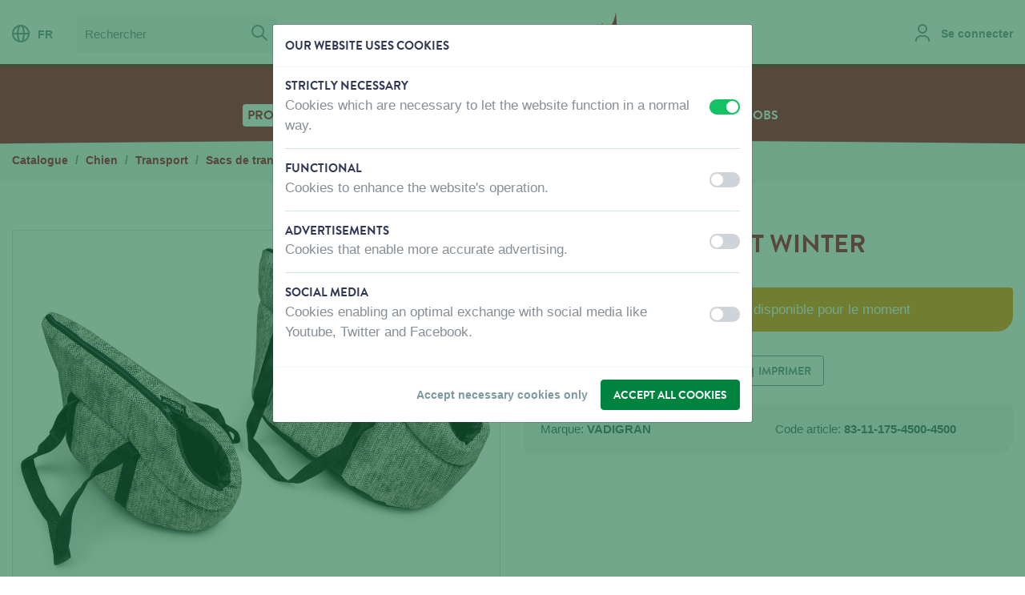

--- FILE ---
content_type: text/html; charset=UTF-8
request_url: https://www.vadigran.com/fr/produits/chien/transport/sacs-de-transport/sac-de-transport-winter-1
body_size: 48579
content:
<!DOCTYPE html>
<html lang="fr"   >
<head>

    <meta charset="utf-8" />

    <title>
Sacs de transport - Transport - ChienSac de transport Winter - Vadigran</title>

        <!-- HTML meta -->
                <link rel="canonical" href="https://www.vadigran.com/fr/produits/chien/transport/sacs-de-transport/sac-de-transport-winter-1" />
                    
    <meta name="viewport" content="width=device-width,initial-scale=1" />
    <meta name="generator" content="Fratello CMS - Marlon bvba" />

            <link rel="apple-touch-icon" sizes="180x180" href="/assets/vadigran/img/favicons/apple-touch-icon.png?5f42597f0b41220079a131222a63ecbb2c7b070c">
        <link rel="icon" type="image/png" sizes="32x32" href="/assets/vadigran/img/favicons/favicon-32x32.png?5f42597f0b41220079a131222a63ecbb2c7b070c">
        <link rel="icon" type="image/png" sizes="16x16" href="/assets/vadigran/img/favicons/favicon-16x16.png?5f42597f0b41220079a131222a63ecbb2c7b070c">
        <link rel="manifest" href="/assets/vadigran/img/favicons/site.webmanifest?5f42597f0b41220079a131222a63ecbb2c7b070c">
        <link rel="mask-icon" href="/assets/vadigran/img/favicons/safari-pinned-tab.svg?5f42597f0b41220079a131222a63ecbb2c7b070c" color="#5bbad5">
        <link rel="shortcut icon" href="/assets/vadigran/img/favicons/favicon.ico?5f42597f0b41220079a131222a63ecbb2c7b070c">
        <meta name="msapplication-TileColor" content="#ffffff">
        <meta name="msapplication-config" content="/assets/vadigran/img/favicons/browserconfig.xml?5f42597f0b41220079a131222a63ecbb2c7b070c">
        <meta name="theme-color" content="#efefef">
    
        


    <meta property="og:image" content="https://www.vadigran.com/media/website_og_image/assets/1e6176c4-7363-11ea-bef1-00505697ce7a/5411468158120.mf1.jpeg?5f42597f0b41220079a131222a63ecbb2c7b070c" />
<meta property="og:url" content="https://www.vadigran.com/fr/produits/chien/transport/sacs-de-transport/sac-de-transport-winter-1" />
    <meta name="og:site_name" content="Vadigran" />
                <meta name="robots" content="index, follow">
        
    

            
    <link href="https://fonts.googleapis.com/css?family=Caveat+Brush" rel="stylesheet">
    <link charset="utf-8" type="text/css" href="/assets/vadigran/css/main.css?5f42597f0b41220079a131222a63ecbb2c7b070c" rel="stylesheet" />

            

                
                                                                                                                            
                    <link rel="alternate" href="https://www.vadigran.com/nl" hreflang="nl" />
                    <link rel="alternate" href="https://www.vadigran.com/fr" hreflang="fr" />
                    <link rel="alternate" href="https://www.vadigran.com/en" hreflang="en" />
            
                <script>
            dataLayer = [{
                'visitorType': 'Anonymous',
                'allowedCookieGroups': ""
            }];
        </script>
    
                        <script>
        dataLayer.push({
            'ecommerce': {
                'detail': {
                    'products'   : [
                        {"name":"Sac de transport Winter","id":"83-11-175-4500-4500","price":0,"category":"4500 Draagtassen","brand":"VADIGRAN"}
                    ]
                }
            }
        });
        window.productData = {"name":"Sac de transport Winter","id":"83-11-175-4500-4500","price":0,"category":"4500 Draagtassen","brand":"VADIGRAN"};
    </script>
            <!-- Tracking & Analytics -->
        <script>
            window.gtmInit = function(w, d, s, l, i) {
                w[l]= w[l] || [];
                w[l].push({ 'gtm.start': new Date().getTime(), event:'gtm.js' });
                var f = d.getElementsByTagName(s)[0];
                var j = d.createElement(s);
                var dl = l != 'dataLayer' ? '&l='+l : '';
                j.async = true;
                j.src ='https://www.googletagmanager.com/gtm.js?id='+i+dl;
                f.parentNode.insertBefore(j,f);
            };
            // When no tracking preferences are detected, this is only executed once Cookie Consent Modal preferences are saved
            window.loadTrackers = () => {
                // Load Google Tag Manager
                window.gtmInit(window, document, 'script', 'dataLayer', 'GTM-TZWC2Q8');
                /* Add other trackers below */
            };
            // Automatically load trackers when saved tracking preferences are available & more than just necessary cookies were accepted
                    </script>
        <!-- End Tracking & Analytics -->
    </head>


<body class="page-body theme-color-dog">        <img src="/assets/vadigran/img/logos/logo-vadigran-dog.svg?5f42597f0b41220079a131222a63ecbb2c7b070c" class="logo-print" alt="" />
        <script>window.addEventListener("load", function() { initializeStore("MessagingStore", []); })</script>

    <div class="skip-links">
        <a href="#main" title="Skip content" class="sr-only sr-only-focusable">Skip content</a></li>
        <a href="#lang" title="Skip language choice" class="sr-only sr-only-focusable">Skip language choice</a></li>
    </div>


            <script>window.addEventListener("load", function() { initializeStore("ProductCompareStore", {"products":[],"matrix":[]}); })</script>
        <div id="df226f24-903b-49ae-b264-b1ed599dbae6"></div><script>window.addEventListener("load", function() { if (typeof window.initializeComponent !== "undefined") initializeComponent("ProductCompareLocalStorageWidget", {"store":"ProductCompareStore","name":"compare-products","url":"\/fr\/compare"}, "df226f24-903b-49ae-b264-b1ed599dbae6"); })</script>
    
    
    

            <header class="header-primary" role="banner">
            <div class="container-fluid container-mobile">
                <div class="row">
                    <div class="col-12 col-xxl-10 mx-auto">
                        <div class="row">
                            <div class="d-none d-md-block col-lg-6 header-primary-actions">
                                                                    <nav class="header-action header-language d-none d-lg-inline-block" role="navigation">
                                        

<a href="#" data-toggle="modal" data-target="#modal-languages"><i class="icon icon-globe neutral mr-2"></i>FR</a>
                                    </nav>
                                                                                                    <div itemscope itemtype="http://schema.org/WebSite" class="d-none d-lg-inline-block ml-3">
                                        <link itemprop="url" href="/" />
                                        <form class="header-search search-form" itemprop="potentialAction" action="/fr/cherchez?query=" method="get" role="search" itemscope itemtype="http://schema.org/SearchAction" novalidate="novalidate">
                                            <meta itemprop="target" content="/fr/cherchez?query={query}" />
                                            <fieldset>
                                                <label for="search-query" class="sr-only">Chercher</label>
                                                <div class="input-group">
                                                                                                        <input type="search" name="query" id="search-query" placeholder="Rechercher" class="form-control" itemprop="query-input" />
                                                    <span class="input-group-btn">
                                                        <button type="submit" class="btn btn-gray-lighter px-2"><i class="icon icon-search neutral"></i> <span class="sr-only">Cherchez</span></button>
                                                    </span>
                                                </div>
                                            </fieldset>
                                        </form>
                                    </div>
                                                            </div>
                                                            <div class="site-branding navbar-brand col-5 pt-2 pt-lg-0">
                                    <div class="site-logo text-center" itemscope itemtype="http://schema.org/Organization">
                                        <a itemprop="url" title="Vadigran" class="logo" href="/fr">
                                            Vadigran
                                                                                    </a>
                                    </div>
                                </div>
                                                        <div class="col-7 col-lg-6 pt-3 pt-lg-0">
                                <div class="header-actions float-right">
                                                                            <div class="header-action header-account d-inline-block">
                                            <div class="d-block locked">
                                                                                                    <a href="/fr/se-connecter" data-assert-header-link="login"><i class="icon icon-user neutral mr-2"></i> <span class="d-none d-xl-inline-block">Se connecter</span></a>
                                                                                            </div>
                                        </div>
                                                                                                                                                                                                                            <a href="#mobile-menu" class="menu-button show-nav d-lg-none float-right" aria-controls="navbarSuportedContent" aria-expanded="false" aria-label="Toggle navigaton">
                                        <i class="icon icon-menu lightest"></i>
                                    </a>
                                                                    </div>
                            </div>

                        </div>
                                                    <div><div class="general-notification" data-fratello-id="GeneralNotification" data-props="{&quot;target&quot;:&quot;header&quot;,&quot;wrapperClassNames&quot;:&quot;header-feedback&quot;,&quot;reduxID&quot;:&quot;952a381a-f439-11f0-b8f3-00505697ce7a_BE&quot;,&quot;hydrate&quot;:true}" data-redux-id="952a381a-f439-11f0-b8f3-00505697ce7a_BE"></div></div>
                                            </div>
                </div>
            </div>
        </header>

                    

    <nav class="navbar-primary bg-category d-none d-lg-block" role="navigation">
                    <div class="container-fluid">
                <div class="row">
                    <div class="col-12 col-xxl-10 mx-auto">
                        <a class="navbar-brand sr-only" href="#">Menu</a>                                    <ul class="nav-level-1 nav-list">
                                            <li class="nav-item nav-level-1">
                    <a data-assert-nav-item href="/fr/produits" class="nav-link active" data-assert-active-breadcrumb>Produits</a>
                                    </li>
                                            <li class="nav-item nav-level-1">
                    <a data-assert-nav-item href="/fr/ou-acheter" class="nav-link">Où acheter</a>
                                    </li>
                                            <li class="nav-item nav-level-1">
                    <a data-assert-nav-item href="/fr/qui-sommes-nous" class="nav-link">Qui sommes-nous?</a>
                                    </li>
                                            <li class="nav-item nav-level-1">
                    <a data-assert-nav-item href="/fr/contactez-nous" class="nav-link">Contactez-nous</a>
                                    </li>
                                            <li class="nav-item nav-level-1">
                    <a data-assert-nav-item href="https://jobs.vadigran.be/fr" class="nav-link">Jobs</a>
                                    </li>
                    </ul>
    
                    </div>
                </div>
            </div>
            </nav>
            <div class="page-curve page-curve-category navbar-curve"><div class="curve-insert"></div></div>

            
            <nav class="nav-panel" id="mobile-menu" aria-expanded="false">
                <div class="nav-panel-wrapper">
                    <div class="nav-header bb-0 bg-category">
                        <div class="row">
                            <div class="col-8">
                                <a href="#" class="nav-language" data-toggle="modal" data-target="#modal-languages">
                                    <i class="icon icon-globe lightest"></i>
                                    FR
                                </a>
                            </div>
                            <div class="col-4">
                                <a href="#" class="close-nav float-right" data-target="#mobile-menu"
                                        aria-controls="navbarSupportedContent"
                                        aria-expanded="true" aria-label="Toggle navigator">
                                    <i class="icon icon-remove lightest"></i>
                                </a>
                            </div>
                        </div>
                    </div>
                    <div class="nav-content">
                        <div class="d-block d-lg-none">
                            <div class="input-group" itemscope itemtype="http://schema.org/WebSite">
                                <link itemprop="url" href="/" />
                                <form class="search-form w-100" itemprop="potentialAction" action="/fr/cherchez?query=" method="get" role="search" itemscope itemtype="http://schema.org/SearchAction"  novalidate="novalidate">
                                    <meta itemprop="target" content="/fr/cherchez?query={query}" />
                                    <label for="search-query" class="sr-only">Chercher</label>
                                    <div class="input-group search-field">
                                        <input type="search" name="query" id="search-query" placeholder="Rechercher" class="form-control" itemprop="query-input" />
                                        <div class="input-group-btn">
                                            <button type="submit" class="btn btn-gray-lighter px-2"><i class="icon icon-search neutral"></i> <span class="sr-only">Cherchez</span></button>
                                        </div>
                                    </div>
                                </form>
                            </div>
                        </div>
                                                

                <ul class="nav-list">
                                            <li class="nav-item nav-level-1 active">
                                            <a href class="nav-link px-0 active" data-toggle="collapse" data-target="#toggle-Produits-d9b629e2-3ef4-11e8-978d-00505697ce7a"
                           aria-controls="navbarSupportedcontent" aria-expanded="false" aria-label="Toggle navigation">
                            Produits
                            <i class="icon icon-arrow-up primary float-right"></i>
                        </a>
                                                            <ul class="nav-nested collapse show list-level-2"  id="toggle-Produits-d9b629e2-3ef4-11e8-978d-00505697ce7a" aria-expanded="false">
                                                            <li class="nav-level-2">
                                            <a href class="nav-link text-category " data-toggle="collapse" data-target="#toggle-Chien-2a54f880-72f1-11e8-8e9c-00505697ce7a"
                           aria-controls="navbarSupportedcontent" aria-expanded="false" aria-label="Toggle navigation">
                            Chien
                            <i class="icon icon-arrow-up primary float-right"></i>                        </a>
                                                            <ul class="nav-nested collapse show list-level-3"  id="toggle-Chien-2a54f880-72f1-11e8-8e9c-00505697ce7a" aria-expanded="false">
                                                            <li class="nav-level-3">
                                            <a href class="nav-link collapsed " data-toggle="collapse" data-target="#toggle-Nourriture-abe819f4-738a-11ea-8467-00505697ce7a"
                           aria-controls="navbarSupportedcontent" aria-expanded="false" aria-label="Toggle navigation">
                            Nourriture
                                                    </a>
                                                            <ul class="nav-nested collapse list-level-4"  id="toggle-Nourriture-abe819f4-738a-11ea-8467-00505697ce7a" aria-expanded="false">
                                                            <li class="nav-level-4">
                                            <a href="/fr/produits/chien/nourriture/almo-nature-chien-sec" class="nav-link " data-assert-nav-item>
                            Almo Nature Chien Sec
                        </a>
                                    </li>
                                                            <li class="nav-level-4">
                                            <a href="/fr/produits/chien/nourriture/almo-nature-chien-humide" class="nav-link " data-assert-nav-item>
                            Almo Nature Chien Humide
                        </a>
                                    </li>
                                                            <li class="nav-level-4">
                                            <a href="/fr/produits/chien/nourriture/rizi-mix" class="nav-link " data-assert-nav-item>
                            Rizi Mix
                        </a>
                                    </li>
                    </ul>
    
                                    </li>
                                                            <li class="nav-level-3">
                                            <a href class="nav-link collapsed " data-toggle="collapse" data-target="#toggle-Snacks-abec65f4-738a-11ea-8377-00505697ce7a"
                           aria-controls="navbarSupportedcontent" aria-expanded="false" aria-label="Toggle navigation">
                            Snacks
                                                    </a>
                                                            <ul class="nav-nested collapse list-level-4"  id="toggle-Snacks-abec65f4-738a-11ea-8377-00505697ce7a" aria-expanded="false">
                                                            <li class="nav-level-4">
                                            <a href="/fr/produits/chien/snacks/joy-toy-surprise" class="nav-link " data-assert-nav-item>
                            Joy &amp; Toy surprise
                        </a>
                                    </li>
                                                            <li class="nav-level-4">
                                            <a href="/fr/produits/chien/snacks/fisherman" class="nav-link " data-assert-nav-item>
                            Fisherman
                        </a>
                                    </li>
                                                            <li class="nav-level-4">
                                            <a href="/fr/produits/chien/snacks/butcher-natural" class="nav-link " data-assert-nav-item>
                            Butcher Natural
                        </a>
                                    </li>
                                                            <li class="nav-level-4">
                                            <a href="/fr/produits/chien/snacks/butcher-bbq" class="nav-link " data-assert-nav-item>
                            Butcher BBQ
                        </a>
                                    </li>
                                                            <li class="nav-level-4">
                                            <a href="/fr/produits/chien/snacks/butcher-filet" class="nav-link " data-assert-nav-item>
                            Butcher Filet
                        </a>
                                    </li>
                                                            <li class="nav-level-4">
                                            <a href="/fr/produits/chien/snacks/bakker" class="nav-link " data-assert-nav-item>
                            Bakker
                        </a>
                                    </li>
                                                            <li class="nav-level-4">
                                            <a href="/fr/produits/chien/snacks/candy-store" class="nav-link " data-assert-nav-item>
                            Candy Store
                        </a>
                                    </li>
                                                            <li class="nav-level-4">
                                            <a href="/fr/produits/chien/snacks/fromagerie" class="nav-link " data-assert-nav-item>
                            Fromagerie
                        </a>
                                    </li>
                                                            <li class="nav-level-4">
                                            <a href="/fr/produits/chien/snacks/classic-snacks" class="nav-link " data-assert-nav-item>
                            Classic Snacks
                        </a>
                                    </li>
                                                            <li class="nav-level-4">
                                            <a href="/fr/produits/chien/snacks/marly-dan-snacks-chien" class="nav-link " data-assert-nav-item>
                            Marly &amp; Dan Snacks Chien
                        </a>
                                    </li>
                    </ul>
    
                                    </li>
                                                            <li class="nav-level-3">
                                            <a href class="nav-link collapsed " data-toggle="collapse" data-target="#toggle-LogeretDormir-da2b95d6-790a-11ea-a812-00505697ce7a"
                           aria-controls="navbarSupportedcontent" aria-expanded="false" aria-label="Toggle navigation">
                            Loger et Dormir
                                                    </a>
                                                            <ul class="nav-nested collapse list-level-4"  id="toggle-LogeretDormir-da2b95d6-790a-11ea-a812-00505697ce7a" aria-expanded="false">
                                                            <li class="nav-level-4">
                                            <a href="/fr/produits/chien/loger-et-dormir/coussins-fantail" class="nav-link " data-assert-nav-item>
                            Coussins Fantail
                        </a>
                                    </li>
                                                            <li class="nav-level-4">
                                            <a href="/fr/produits/chien/loger-et-dormir/coussins-cosy" class="nav-link " data-assert-nav-item>
                            Coussins Cosy
                        </a>
                                    </li>
                                                            <li class="nav-level-4">
                                            <a href="/fr/produits/chien/loger-et-dormir/coussins-classic" class="nav-link " data-assert-nav-item>
                            Coussins Classic
                        </a>
                                    </li>
                                                            <li class="nav-level-4">
                                            <a href="/fr/produits/chien/loger-et-dormir/coussins-orthopediques" class="nav-link " data-assert-nav-item>
                            Coussins Orthopédiques
                        </a>
                                    </li>
                                                            <li class="nav-level-4">
                                            <a href="/fr/produits/chien/loger-et-dormir/coussins-deperlants-et-dexterieur" class="nav-link " data-assert-nav-item>
                            Coussins déperlants et d&#039;extérieur
                        </a>
                                    </li>
                                                            <li class="nav-level-4">
                                            <a href="/fr/produits/chien/loger-et-dormir/lits-en-plastique-et-aluminium" class="nav-link " data-assert-nav-item>
                            Lits en plastique et aluminium
                        </a>
                                    </li>
                                                            <li class="nav-level-4">
                                            <a href="/fr/produits/chien/loger-et-dormir/niches-pour-chien" class="nav-link " data-assert-nav-item>
                            Niches pour chien
                        </a>
                                    </li>
                    </ul>
    
                                    </li>
                                                            <li class="nav-level-3">
                                            <a href class="nav-link collapsed " data-toggle="collapse" data-target="#toggle-Promenade-0587263e-7e8b-11ea-add3-00505697ce7a"
                           aria-controls="navbarSupportedcontent" aria-expanded="false" aria-label="Toggle navigation">
                            Promenade
                                                    </a>
                                                            <ul class="nav-nested collapse list-level-4"  id="toggle-Promenade-0587263e-7e8b-11ea-add3-00505697ce7a" aria-expanded="false">
                                                            <li class="nav-level-4">
                                            <a href="/fr/produits/chien/promenade/co-et-la-fantail" class="nav-link " data-assert-nav-item>
                            CO et LA Fantail
                        </a>
                                    </li>
                                                            <li class="nav-level-4">
                                            <a href="/fr/produits/chien/promenade/co-et-la-cuir-huile" class="nav-link " data-assert-nav-item>
                            CO et LA Cuir huilé
                        </a>
                                    </li>
                                                            <li class="nav-level-4">
                                            <a href="/fr/produits/chien/promenade/co-et-la-classic-nylon" class="nav-link " data-assert-nav-item>
                            CO et LA Classic Nylon
                        </a>
                                    </li>
                                                            <li class="nav-level-4">
                                            <a href="/fr/produits/chien/promenade/co-et-la-nylon-chiot-et-petit-chien" class="nav-link " data-assert-nav-item>
                            CO et LA Nylon chiot et petit chien
                        </a>
                                    </li>
                                                            <li class="nav-level-4">
                                            <a href="/fr/produits/chien/promenade/flexi" class="nav-link " data-assert-nav-item>
                            Flexi
                        </a>
                                    </li>
                                                            <li class="nav-level-4">
                                            <a href="/fr/produits/chien/promenade/co-et-la-max-et-molly" class="nav-link " data-assert-nav-item>
                            CO et LA Max et Molly
                        </a>
                                    </li>
                                                            <li class="nav-level-4">
                                            <a href="/fr/produits/chien/promenade/accessoires-de-promenade" class="nav-link " data-assert-nav-item>
                            Accessoires de promenade
                        </a>
                                    </li>
                    </ul>
    
                                    </li>
                                                            <li class="nav-level-3">
                                            <a href class="nav-link collapsed " data-toggle="collapse" data-target="#toggle-Vêtements-1a76da6a-8342-11ea-88e9-00505697ce7a"
                           aria-controls="navbarSupportedcontent" aria-expanded="false" aria-label="Toggle navigation">
                            Vêtements
                                                    </a>
                                                            <ul class="nav-nested collapse list-level-4"  id="toggle-Vêtements-1a76da6a-8342-11ea-88e9-00505697ce7a" aria-expanded="false">
                                                            <li class="nav-level-4">
                                            <a href="/fr/produits/chien/vetements/vetements-rukka" class="nav-link " data-assert-nav-item>
                            Vêtements Rukka
                        </a>
                                    </li>
                    </ul>
    
                                    </li>
                                                            <li class="nav-level-3">
                                            <a href class="nav-link collapsed " data-toggle="collapse" data-target="#toggle-Jouets-46356332-840b-11ea-b1a8-00505697ce7a"
                           aria-controls="navbarSupportedcontent" aria-expanded="false" aria-label="Toggle navigation">
                            Jouets
                                                    </a>
                                                            <ul class="nav-nested collapse list-level-4"  id="toggle-Jouets-46356332-840b-11ea-b1a8-00505697ce7a" aria-expanded="false">
                                                            <li class="nav-level-4">
                                            <a href="/fr/produits/chien/jouets/peluche" class="nav-link " data-assert-nav-item>
                            Peluche
                        </a>
                                    </li>
                                                            <li class="nav-level-4">
                                            <a href="/fr/produits/chien/jouets/tpr-caoutchouc" class="nav-link " data-assert-nav-item>
                            TPR-Caoutchouc
                        </a>
                                    </li>
                                                            <li class="nav-level-4">
                                            <a href="/fr/produits/chien/jouets/coton" class="nav-link " data-assert-nav-item>
                            Coton
                        </a>
                                    </li>
                                                            <li class="nav-level-4">
                                            <a href="/fr/produits/chien/jouets/latex" class="nav-link " data-assert-nav-item>
                            Latex
                        </a>
                                    </li>
                                                            <li class="nav-level-4">
                                            <a href="/fr/produits/chien/jouets/entrainement-et-exterieur" class="nav-link " data-assert-nav-item>
                            Entrainement et Extérieur
                        </a>
                                    </li>
                                                            <li class="nav-level-4">
                                            <a href="/fr/produits/chien/jouets/starmark" class="nav-link " data-assert-nav-item>
                            Starmark
                        </a>
                                    </li>
                    </ul>
    
                                    </li>
                                                            <li class="nav-level-3">
                                            <a href class="nav-link collapsed " data-toggle="collapse" data-target="#toggle-Training-b0ab5df4-8666-11ea-a427-00505697ce7a"
                           aria-controls="navbarSupportedcontent" aria-expanded="false" aria-label="Toggle navigation">
                            Training
                                                    </a>
                                                            <ul class="nav-nested collapse list-level-4"  id="toggle-Training-b0ab5df4-8666-11ea-a427-00505697ce7a" aria-expanded="false">
                                                            <li class="nav-level-4">
                                            <a href="/fr/produits/chien/training/muselieres" class="nav-link " data-assert-nav-item>
                            Muselières
                        </a>
                                    </li>
                                                            <li class="nav-level-4">
                                            <a href="/fr/produits/chien/training/dressage-et-laisse-de-pistage" class="nav-link " data-assert-nav-item>
                            Dressage et laisse de pistage
                        </a>
                                    </li>
                                                            <li class="nav-level-4">
                                            <a href="/fr/produits/chien/training/clickers-et-sifflets" class="nav-link " data-assert-nav-item>
                            Clickers et sifflets
                        </a>
                                    </li>
                                                            <li class="nav-level-4">
                                            <a href="/fr/produits/chien/training/repulsifs" class="nav-link " data-assert-nav-item>
                            Répulsifs
                        </a>
                                    </li>
                    </ul>
    
                                    </li>
                                                            <li class="nav-level-3">
                                            <a href class="nav-link collapsed " data-toggle="collapse" data-target="#toggle-Transport-b0b0b196-8666-11ea-8044-00505697ce7a"
                           aria-controls="navbarSupportedcontent" aria-expanded="false" aria-label="Toggle navigation">
                            Transport
                                                    </a>
                                                            <ul class="nav-nested collapse list-level-4"  id="toggle-Transport-b0b0b196-8666-11ea-8044-00505697ce7a" aria-expanded="false">
                                                            <li class="nav-level-4">
                                            <a href="/fr/produits/chien/transport/box-de-transport-et-cages-metalliques" class="nav-link " data-assert-nav-item>
                            Box de transport et cages métalliques
                        </a>
                                    </li>
                                                            <li class="nav-level-4">
                                            <a href="/fr/produits/chien/transport/accessoires-de-transport" class="nav-link " data-assert-nav-item>
                            Accessoires de transport
                        </a>
                                    </li>
                    </ul>
    
                                    </li>
                                                            <li class="nav-level-3">
                                            <a href class="nav-link collapsed " data-toggle="collapse" data-target="#toggle-Soins-3190be48-88c2-11ea-86c3-00505697ce7a"
                           aria-controls="navbarSupportedcontent" aria-expanded="false" aria-label="Toggle navigation">
                            Soins
                                                    </a>
                                                            <ul class="nav-nested collapse list-level-4"  id="toggle-Soins-3190be48-88c2-11ea-86c3-00505697ce7a" aria-expanded="false">
                                                            <li class="nav-level-4">
                                            <a href="/fr/produits/chien/soins/tapis-educateur-et-slips-de-protection" class="nav-link " data-assert-nav-item>
                            Tapis éducateur et slips de protection
                        </a>
                                    </li>
                                                            <li class="nav-level-4">
                                            <a href="/fr/produits/chien/soins/peignes-et-brosses" class="nav-link " data-assert-nav-item>
                            Peignes et brosses
                        </a>
                                    </li>
                                                            <li class="nav-level-4">
                                            <a href="/fr/produits/chien/soins/wahl" class="nav-link " data-assert-nav-item>
                            Wahl
                        </a>
                                    </li>
                                                            <li class="nav-level-4">
                                            <a href="/fr/produits/chien/soins/biogance" class="nav-link " data-assert-nav-item>
                            Biogance
                        </a>
                                    </li>
                                                            <li class="nav-level-4">
                                            <a href="/fr/produits/chien/soins/pet-head" class="nav-link " data-assert-nav-item>
                            Pet Head
                        </a>
                                    </li>
                                                            <li class="nav-level-4">
                                            <a href="/fr/produits/chien/soins/bio-kill" class="nav-link " data-assert-nav-item>
                            Bio Kill
                        </a>
                                    </li>
                                                            <li class="nav-level-4">
                                            <a href="/fr/produits/chien/soins/dermocare" class="nav-link " data-assert-nav-item>
                            Dermocare
                        </a>
                                    </li>
                                                            <li class="nav-level-4">
                                            <a href="/fr/produits/chien/soins/organissime" class="nav-link " data-assert-nav-item>
                            Organissime
                        </a>
                                    </li>
                                                            <li class="nav-level-4">
                                            <a href="/fr/produits/chien/soins/phytocare" class="nav-link " data-assert-nav-item>
                            Phytocare
                        </a>
                                    </li>
                                                            <li class="nav-level-4">
                                            <a href="/fr/produits/chien/soins/plouf" class="nav-link " data-assert-nav-item>
                            Plouf
                        </a>
                                    </li>
                                                            <li class="nav-level-4">
                                            <a href="/fr/produits/chien/soins/professional" class="nav-link " data-assert-nav-item>
                            Professional
                        </a>
                                    </li>
                    </ul>
    
                                    </li>
                                                            <li class="nav-level-3">
                                            <a href class="nav-link collapsed " data-toggle="collapse" data-target="#toggle-Accessoirespourlamaison-5c58d70e-898b-11ea-8f53-00505697ce7a"
                           aria-controls="navbarSupportedcontent" aria-expanded="false" aria-label="Toggle navigation">
                            Accessoires pour la maison
                                                    </a>
                                                            <ul class="nav-nested collapse list-level-4"  id="toggle-Accessoirespourlamaison-5c58d70e-898b-11ea-8f53-00505697ce7a" aria-expanded="false">
                                                            <li class="nav-level-4">
                                            <a href="/fr/produits/chien/accessoires-pour-la-maison/accessoires-manger-et-boire" class="nav-link " data-assert-nav-item>
                            Accessoires manger et boire
                        </a>
                                    </li>
                                                            <li class="nav-level-4">
                                            <a href="/fr/produits/chien/accessoires-pour-la-maison/accessoires-rafraichissement" class="nav-link " data-assert-nav-item>
                            Accessoires rafraichissement
                        </a>
                                    </li>
                                                            <li class="nav-level-4">
                                            <a href="/fr/produits/chien/accessoires-pour-la-maison/cables-dattache" class="nav-link " data-assert-nav-item>
                            Cables d&#039;attache
                        </a>
                                    </li>
                                                            <li class="nav-level-4">
                                            <a href="/fr/produits/chien/accessoires-pour-la-maison/barrieres-et-portes" class="nav-link " data-assert-nav-item>
                            Barrières et Portes
                        </a>
                                    </li>
                    </ul>
    
                                    </li>
                                                            <li class="nav-level-3">
                                            <a href class="nav-link text-category " data-toggle="collapse" data-target="#toggle-Décoration-849d6df0-8a54-11ea-a373-00505697ce7a"
                           aria-controls="navbarSupportedcontent" aria-expanded="false" aria-label="Toggle navigation">
                            Décoration
                                                    </a>
                                                            <ul class="nav-nested collapse show list-level-4"  id="toggle-Décoration-849d6df0-8a54-11ea-a373-00505697ce7a" aria-expanded="false">
                                                            <li class="nav-level-4">
                                            <a href="/fr/produits/chien/decoration/panneaux-davertissement-chien" class="nav-link active " data-assert-nav-item>
                            Panneaux d&#039;avertissement chien
                        </a>
                                    </li>
                    </ul>
    
                                    </li>
                    </ul>
    
                                    </li>
                                                            <li class="nav-level-2">
                                            <a href class="nav-link collapsed " data-toggle="collapse" data-target="#toggle-Chat-2a57c3da-72f1-11e8-ad01-00505697ce7a"
                           aria-controls="navbarSupportedcontent" aria-expanded="false" aria-label="Toggle navigation">
                            Chat
                            <i class="icon icon-arrow-up neutral float-right"></i>                        </a>
                                                            <ul class="nav-nested collapse list-level-3"  id="toggle-Chat-2a57c3da-72f1-11e8-ad01-00505697ce7a" aria-expanded="false">
                                                            <li class="nav-level-3">
                                            <a href class="nav-link collapsed " data-toggle="collapse" data-target="#toggle-Nourriture-3fad0c6a-7f54-11ea-a8e4-00505697ce7a"
                           aria-controls="navbarSupportedcontent" aria-expanded="false" aria-label="Toggle navigation">
                            Nourriture
                                                    </a>
                                                            <ul class="nav-nested collapse list-level-4"  id="toggle-Nourriture-3fad0c6a-7f54-11ea-a8e4-00505697ce7a" aria-expanded="false">
                                                            <li class="nav-level-4">
                                            <a href="/fr/produits/chat/nourriture/marly-dan-snacks-chat" class="nav-link " data-assert-nav-item>
                            Marly &amp; Dan Snacks chat
                        </a>
                                    </li>
                                                            <li class="nav-level-4">
                                            <a href="/fr/produits/chat/nourriture/joy-toy-surprise" class="nav-link " data-assert-nav-item>
                            Joy &amp; Toy surprise
                        </a>
                                    </li>
                                                            <li class="nav-level-4">
                                            <a href="/fr/produits/chat/nourriture/almo-nature-chat-humide" class="nav-link " data-assert-nav-item>
                            Almo Nature chat humide
                        </a>
                                    </li>
                                                            <li class="nav-level-4">
                                            <a href="/fr/produits/chat/nourriture/almo-nature-chat-sec" class="nav-link " data-assert-nav-item>
                            Almo Nature chat sec
                        </a>
                                    </li>
                                                            <li class="nav-level-4">
                                            <a href="/fr/produits/chat/nourriture/almo-nature-chat-snack" class="nav-link " data-assert-nav-item>
                            Almo Nature chat snack
                        </a>
                                    </li>
                    </ul>
    
                                    </li>
                                                            <li class="nav-level-3">
                                            <a href class="nav-link collapsed " data-toggle="collapse" data-target="#toggle-Vivreetdormir-3fb42d9c-7f54-11ea-adc3-00505697ce7a"
                           aria-controls="navbarSupportedcontent" aria-expanded="false" aria-label="Toggle navigation">
                            Vivre et dormir
                                                    </a>
                                                            <ul class="nav-nested collapse list-level-4"  id="toggle-Vivreetdormir-3fb42d9c-7f54-11ea-adc3-00505697ce7a" aria-expanded="false">
                                                            <li class="nav-level-4">
                                            <a href="/fr/produits/chat/vivre-et-dormir/fantail-chat" class="nav-link " data-assert-nav-item>
                            Fantail chat
                        </a>
                                    </li>
                                                            <li class="nav-level-4">
                                            <a href="/fr/produits/chat/vivre-et-dormir/urban-grimpoir" class="nav-link " data-assert-nav-item>
                            Urban grimpoir
                        </a>
                                    </li>
                                                            <li class="nav-level-4">
                                            <a href="/fr/produits/chat/vivre-et-dormir/classic-grimpoir" class="nav-link " data-assert-nav-item>
                            Classic grimpoir
                        </a>
                                    </li>
                                                            <li class="nav-level-4">
                                            <a href="/fr/produits/chat/vivre-et-dormir/coussins-maisonnette" class="nav-link " data-assert-nav-item>
                            Coussins &amp; maisonnette
                        </a>
                                    </li>
                    </ul>
    
                                    </li>
                                                            <li class="nav-level-3">
                                            <a href class="nav-link collapsed " data-toggle="collapse" data-target="#toggle-Litièrechat-3fb62976-7f54-11ea-9424-00505697ce7a"
                           aria-controls="navbarSupportedcontent" aria-expanded="false" aria-label="Toggle navigation">
                            Litière chat
                                                    </a>
                                                            <ul class="nav-nested collapse list-level-4"  id="toggle-Litièrechat-3fb62976-7f54-11ea-9424-00505697ce7a" aria-expanded="false">
                                                            <li class="nav-level-4">
                                            <a href="/fr/produits/chat/litiere-chat/vadigran-litiere-chat" class="nav-link " data-assert-nav-item>
                            Vadigran litière chat
                        </a>
                                    </li>
                                                            <li class="nav-level-4">
                                            <a href="/fr/produits/chat/litiere-chat/cats-best" class="nav-link " data-assert-nav-item>
                            Cat&#039;s Best
                        </a>
                                    </li>
                                                            <li class="nav-level-4">
                                            <a href="/fr/produits/chat/litiere-chat/almo-nature-litiere-chat" class="nav-link " data-assert-nav-item>
                            Almo Nature litière chat
                        </a>
                                    </li>
                    </ul>
    
                                    </li>
                                                            <li class="nav-level-3">
                                            <a href class="nav-link collapsed " data-toggle="collapse" data-target="#toggle-Accessoirespourlamaison&amp;hygiène-3fb704d6-7f54-11ea-a17d-00505697ce7a"
                           aria-controls="navbarSupportedcontent" aria-expanded="false" aria-label="Toggle navigation">
                            Accessoires pour la maison &amp; hygiène
                                                    </a>
                                                            <ul class="nav-nested collapse list-level-4"  id="toggle-Accessoirespourlamaison&amp;hygiène-3fb704d6-7f54-11ea-a17d-00505697ce7a" aria-expanded="false">
                                                            <li class="nav-level-4">
                                            <a href="/fr/produits/chat/accessoires-pour-la-maison-hygiene/mangeoires-chat" class="nav-link " data-assert-nav-item>
                            Mangeoires chat
                        </a>
                                    </li>
                                                            <li class="nav-level-4">
                                            <a href="/fr/produits/chat/accessoires-pour-la-maison-hygiene/bac-a-chat" class="nav-link " data-assert-nav-item>
                            Bac à chat
                        </a>
                                    </li>
                                                            <li class="nav-level-4">
                                            <a href="/fr/produits/chat/accessoires-pour-la-maison-hygiene/accessoires-bac-a-chat" class="nav-link " data-assert-nav-item>
                            Accessoires Bac à chat
                        </a>
                                    </li>
                                                            <li class="nav-level-4">
                                            <a href="/fr/produits/chat/accessoires-pour-la-maison-hygiene/chatieres" class="nav-link " data-assert-nav-item>
                            Chatières
                        </a>
                                    </li>
                                                            <li class="nav-level-4">
                                            <a href="/fr/produits/chat/accessoires-pour-la-maison-hygiene/soins" class="nav-link " data-assert-nav-item>
                            Soins
                        </a>
                                    </li>
                                                            <li class="nav-level-4">
                                            <a href="/fr/produits/chat/accessoires-pour-la-maison-hygiene/biogance" class="nav-link " data-assert-nav-item>
                            Biogance
                        </a>
                                    </li>
                                                            <li class="nav-level-4">
                                            <a href="/fr/produits/chat/accessoires-pour-la-maison-hygiene/dermocare" class="nav-link " data-assert-nav-item>
                            Dermocare
                        </a>
                                    </li>
                                                            <li class="nav-level-4">
                                            <a href="/fr/produits/chat/accessoires-pour-la-maison-hygiene/organissime" class="nav-link " data-assert-nav-item>
                            Organissime
                        </a>
                                    </li>
                                                            <li class="nav-level-4">
                                            <a href="/fr/produits/chat/accessoires-pour-la-maison-hygiene/phytocare" class="nav-link " data-assert-nav-item>
                            Phytocare
                        </a>
                                    </li>
                                                            <li class="nav-level-4">
                                            <a href="/fr/produits/chat/accessoires-pour-la-maison-hygiene/plouf" class="nav-link " data-assert-nav-item>
                            Plouf
                        </a>
                                    </li>
                    </ul>
    
                                    </li>
                                                            <li class="nav-level-3">
                                            <a href class="nav-link collapsed " data-toggle="collapse" data-target="#toggle-Jouets-3fb866b4-7f54-11ea-ac56-00505697ce7a"
                           aria-controls="navbarSupportedcontent" aria-expanded="false" aria-label="Toggle navigation">
                            Jouets
                                                    </a>
                                                            <ul class="nav-nested collapse list-level-4"  id="toggle-Jouets-3fb866b4-7f54-11ea-ac56-00505697ce7a" aria-expanded="false">
                                                            <li class="nav-level-4">
                                            <a href="/fr/produits/chat/jouets/jouets-chat" class="nav-link " data-assert-nav-item>
                            Jouets chat
                        </a>
                                    </li>
                                                            <li class="nav-level-4">
                                            <a href="/fr/produits/chat/jouets/grattoir-tunnel" class="nav-link " data-assert-nav-item>
                            Grattoir &amp; tunnel
                        </a>
                                    </li>
                    </ul>
    
                                    </li>
                                                            <li class="nav-level-3">
                                            <a href class="nav-link collapsed " data-toggle="collapse" data-target="#toggle-Sepromener&amp;Transport-3fb94462-7f54-11ea-8f9f-00505697ce7a"
                           aria-controls="navbarSupportedcontent" aria-expanded="false" aria-label="Toggle navigation">
                            Se promener &amp; Transport
                                                    </a>
                                                            <ul class="nav-nested collapse list-level-4"  id="toggle-Sepromener&amp;Transport-3fb94462-7f54-11ea-8f9f-00505697ce7a" aria-expanded="false">
                                                            <li class="nav-level-4">
                                            <a href="/fr/produits/chat/se-promener-transport/co-la-chat" class="nav-link " data-assert-nav-item>
                            CO &amp; LA Chat
                        </a>
                                    </li>
                                                            <li class="nav-level-4">
                                            <a href="/fr/produits/chat/se-promener-transport/transport-box" class="nav-link " data-assert-nav-item>
                            Transport box
                        </a>
                                    </li>
                    </ul>
    
                                    </li>
                    </ul>
    
                                    </li>
                                                            <li class="nav-level-2">
                                            <a href class="nav-link collapsed " data-toggle="collapse" data-target="#toggle-Rongeurs-2a5855b6-72f1-11e8-b716-00505697ce7a"
                           aria-controls="navbarSupportedcontent" aria-expanded="false" aria-label="Toggle navigation">
                            Rongeurs
                            <i class="icon icon-arrow-up neutral float-right"></i>                        </a>
                                                            <ul class="nav-nested collapse list-level-3"  id="toggle-Rongeurs-2a5855b6-72f1-11e8-b716-00505697ce7a" aria-expanded="false">
                                                            <li class="nav-level-3">
                                            <a href class="nav-link collapsed " data-toggle="collapse" data-target="#toggle-Nourriture-be96844c-6d49-11ea-a6bb-00505697ce7a"
                           aria-controls="navbarSupportedcontent" aria-expanded="false" aria-label="Toggle navigation">
                            Nourriture
                                                    </a>
                                                            <ul class="nav-nested collapse list-level-4"  id="toggle-Nourriture-be96844c-6d49-11ea-a6bb-00505697ce7a" aria-expanded="false">
                                                            <li class="nav-level-4">
                                            <a href="/fr/produits/rongeurs/nourriture/terra" class="nav-link " data-assert-nav-item>
                            TERRA
                        </a>
                                    </li>
                                                            <li class="nav-level-4">
                                            <a href="/fr/produits/rongeurs/nourriture/tasty" class="nav-link " data-assert-nav-item>
                            TASTY
                        </a>
                                    </li>
                                                            <li class="nav-level-4">
                                            <a href="/fr/produits/rongeurs/nourriture/granules-et-divers" class="nav-link " data-assert-nav-item>
                            Granulés et divers
                        </a>
                                    </li>
                                                            <li class="nav-level-4">
                                            <a href="/fr/produits/rongeurs/nourriture/foin" class="nav-link " data-assert-nav-item>
                            Foin
                        </a>
                                    </li>
                    </ul>
    
                                    </li>
                                                            <li class="nav-level-3">
                                            <a href class="nav-link collapsed " data-toggle="collapse" data-target="#toggle-Snacks-be9a568a-6d49-11ea-a6e4-00505697ce7a"
                           aria-controls="navbarSupportedcontent" aria-expanded="false" aria-label="Toggle navigation">
                            Snacks
                                                    </a>
                                                            <ul class="nav-nested collapse list-level-4"  id="toggle-Snacks-be9a568a-6d49-11ea-a6e4-00505697ce7a" aria-expanded="false">
                                                            <li class="nav-level-4">
                                            <a href="/fr/produits/rongeurs/snacks/snack-vadigran-rongeur" class="nav-link " data-assert-nav-item>
                            Snack Vadigran Rongeur
                        </a>
                                    </li>
                                                            <li class="nav-level-4">
                                            <a href="/fr/produits/rongeurs/snacks/snack-esve-rongeur" class="nav-link " data-assert-nav-item>
                            Snack Esve Rongeur
                        </a>
                                    </li>
                    </ul>
    
                                    </li>
                                                            <li class="nav-level-3">
                                            <a href class="nav-link collapsed " data-toggle="collapse" data-target="#toggle-Clapiers,cagesetaccessoires-be9bdde8-6d49-11ea-be6d-00505697ce7a"
                           aria-controls="navbarSupportedcontent" aria-expanded="false" aria-label="Toggle navigation">
                            Clapiers, cages et accessoires
                                                    </a>
                                                            <ul class="nav-nested collapse list-level-4"  id="toggle-Clapiers,cagesetaccessoires-be9bdde8-6d49-11ea-be6d-00505697ce7a" aria-expanded="false">
                                                            <li class="nav-level-4">
                                            <a href="/fr/produits/rongeurs/clapiers-cages-et-accessoires/clapiers-et-parcs" class="nav-link " data-assert-nav-item>
                            Clapiers et parcs
                        </a>
                                    </li>
                                                            <li class="nav-level-4">
                                            <a href="/fr/produits/rongeurs/clapiers-cages-et-accessoires/cages-dinterieur" class="nav-link " data-assert-nav-item>
                            Cages d&#039;intérieur
                        </a>
                                    </li>
                                                            <li class="nav-level-4">
                                            <a href="/fr/produits/rongeurs/clapiers-cages-et-accessoires/accessoires-cages" class="nav-link " data-assert-nav-item>
                            Accessoires cages
                        </a>
                                    </li>
                                                            <li class="nav-level-4">
                                            <a href="/fr/produits/rongeurs/clapiers-cages-et-accessoires/transports-et-soins" class="nav-link " data-assert-nav-item>
                            Transports et soins
                        </a>
                                    </li>
                    </ul>
    
                                    </li>
                                                            <li class="nav-level-3">
                                            <a href class="nav-link collapsed " data-toggle="collapse" data-target="#toggle-Bedding-be9b1b2e-6d49-11ea-b831-00505697ce7a"
                           aria-controls="navbarSupportedcontent" aria-expanded="false" aria-label="Toggle navigation">
                            Bedding
                                                    </a>
                                                            <ul class="nav-nested collapse list-level-4"  id="toggle-Bedding-be9b1b2e-6d49-11ea-b831-00505697ce7a" aria-expanded="false">
                                                            <li class="nav-level-4">
                                            <a href="/fr/produits/rongeurs/bedding/vadigran-bedding" class="nav-link " data-assert-nav-item>
                            Vadigran Bedding
                        </a>
                                    </li>
                                                            <li class="nav-level-4">
                                            <a href="/fr/produits/rongeurs/bedding/chipsi" class="nav-link " data-assert-nav-item>
                            Chipsi
                        </a>
                                    </li>
                                                            <li class="nav-level-4">
                                            <a href="/fr/produits/rongeurs/bedding/corbo" class="nav-link " data-assert-nav-item>
                            Corbo
                        </a>
                                    </li>
                    </ul>
    
                                    </li>
                    </ul>
    
                                    </li>
                                                            <li class="nav-level-2">
                                            <a href class="nav-link collapsed " data-toggle="collapse" data-target="#toggle-Oiseaux-2a590fe2-72f1-11e8-b484-00505697ce7a"
                           aria-controls="navbarSupportedcontent" aria-expanded="false" aria-label="Toggle navigation">
                            Oiseaux
                            <i class="icon icon-arrow-up neutral float-right"></i>                        </a>
                                                            <ul class="nav-nested collapse list-level-3"  id="toggle-Oiseaux-2a590fe2-72f1-11e8-b484-00505697ce7a" aria-expanded="false">
                                                            <li class="nav-level-3">
                                            <a href class="nav-link collapsed " data-toggle="collapse" data-target="#toggle-Nourriture-abed4488-738a-11ea-bdb9-00505697ce7a"
                           aria-controls="navbarSupportedcontent" aria-expanded="false" aria-label="Toggle navigation">
                            Nourriture
                                                    </a>
                                                            <ul class="nav-nested collapse list-level-4"  id="toggle-Nourriture-abed4488-738a-11ea-bdb9-00505697ce7a" aria-expanded="false">
                                                            <li class="nav-level-4">
                                            <a href="/fr/produits/oiseaux/nourriture/original-oiseau" class="nav-link " data-assert-nav-item>
                            Original Oiseau
                        </a>
                                    </li>
                                                            <li class="nav-level-4">
                                            <a href="/fr/produits/oiseaux/nourriture/premium-oiseau" class="nav-link " data-assert-nav-item>
                            Premium Oiseau
                        </a>
                                    </li>
                                                            <li class="nav-level-4">
                                            <a href="/fr/produits/oiseaux/nourriture/grains-et-graines-simples" class="nav-link " data-assert-nav-item>
                            Grains et graines simples
                        </a>
                                    </li>
                                                            <li class="nav-level-4">
                                            <a href="/fr/produits/oiseaux/nourriture/nourriture-aux-oeufs" class="nav-link " data-assert-nav-item>
                            Nourriture aux œufs
                        </a>
                                    </li>
                    </ul>
    
                                    </li>
                                                            <li class="nav-level-3">
                                            <a href class="nav-link collapsed " data-toggle="collapse" data-target="#toggle-Snacks-abee1214-738a-11ea-8e3f-00505697ce7a"
                           aria-controls="navbarSupportedcontent" aria-expanded="false" aria-label="Toggle navigation">
                            Snacks
                                                    </a>
                                                            <ul class="nav-nested collapse list-level-4"  id="toggle-Snacks-abee1214-738a-11ea-8e3f-00505697ce7a" aria-expanded="false">
                                                            <li class="nav-level-4">
                                            <a href="/fr/produits/oiseaux/snacks/snack-vadigran-oiseau" class="nav-link " data-assert-nav-item>
                            Snack Vadigran oiseau
                        </a>
                                    </li>
                                                            <li class="nav-level-4">
                                            <a href="/fr/produits/oiseaux/snacks/snack-esve-oiseau" class="nav-link " data-assert-nav-item>
                            Snack ESVE oiseau
                        </a>
                                    </li>
                    </ul>
    
                                    </li>
                                                            <li class="nav-level-3">
                                            <a href class="nav-link collapsed " data-toggle="collapse" data-target="#toggle-Cages&amp;Volières-abeec7a4-738a-11ea-99ea-00505697ce7a"
                           aria-controls="navbarSupportedcontent" aria-expanded="false" aria-label="Toggle navigation">
                            Cages &amp; Volières
                                                    </a>
                                                            <ul class="nav-nested collapse list-level-4"  id="toggle-Cages&amp;Volières-abeec7a4-738a-11ea-99ea-00505697ce7a" aria-expanded="false">
                                                            <li class="nav-level-4">
                                            <a href="/fr/produits/oiseaux/cages-volieres/cages-dinterieur-pour-becs-crochus" class="nav-link " data-assert-nav-item>
                            Cages d&#039;intérieur pour becs crochus
                        </a>
                                    </li>
                                                            <li class="nav-level-4">
                                            <a href="/fr/produits/oiseaux/cages-volieres/cages-d-interieur-pour-petits-oiseaux" class="nav-link " data-assert-nav-item>
                            Cages d&#039;&#039;intérieur pour petits oiseaux
                        </a>
                                    </li>
                                                            <li class="nav-level-4">
                                            <a href="/fr/produits/oiseaux/cages-volieres/volieres" class="nav-link " data-assert-nav-item>
                            Volières
                        </a>
                                    </li>
                    </ul>
    
                                    </li>
                                                            <li class="nav-level-3">
                                            <a href class="nav-link collapsed " data-toggle="collapse" data-target="#toggle-Accessoires-abef8248-738a-11ea-9cdb-00505697ce7a"
                           aria-controls="navbarSupportedcontent" aria-expanded="false" aria-label="Toggle navigation">
                            Accessoires
                                                    </a>
                                                            <ul class="nav-nested collapse list-level-4"  id="toggle-Accessoires-abef8248-738a-11ea-9cdb-00505697ce7a" aria-expanded="false">
                                                            <li class="nav-level-4">
                                            <a href="/fr/produits/oiseaux/accessoires/jouets-oiseau" class="nav-link " data-assert-nav-item>
                            Jouets oiseau
                        </a>
                                    </li>
                                                            <li class="nav-level-4">
                                            <a href="/fr/produits/oiseaux/accessoires/accessoires-cage-a-oiseaux" class="nav-link " data-assert-nav-item>
                            Accessoires cage à oiseaux
                        </a>
                                    </li>
                                                            <li class="nav-level-4">
                                            <a href="/fr/produits/oiseaux/accessoires/se-nicher" class="nav-link " data-assert-nav-item>
                            Se nicher
                        </a>
                                    </li>
                                                            <li class="nav-level-4">
                                            <a href="/fr/produits/oiseaux/accessoires/autres-accessoires" class="nav-link " data-assert-nav-item>
                            Autres accessoires
                        </a>
                                    </li>
                                                            <li class="nav-level-4">
                                            <a href="/fr/produits/oiseaux/accessoires/couvre-sol" class="nav-link " data-assert-nav-item>
                            Couvre-sol
                        </a>
                                    </li>
                    </ul>
    
                                    </li>
                    </ul>
    
                                    </li>
                                                            <li class="nav-level-2">
                                            <a href class="nav-link collapsed " data-toggle="collapse" data-target="#toggle-Poule-2a59b55a-72f1-11e8-9552-00505697ce7a"
                           aria-controls="navbarSupportedcontent" aria-expanded="false" aria-label="Toggle navigation">
                            Poule
                            <i class="icon icon-arrow-up neutral float-right"></i>                        </a>
                                                            <ul class="nav-nested collapse list-level-3"  id="toggle-Poule-2a59b55a-72f1-11e8-9552-00505697ce7a" aria-expanded="false">
                                                            <li class="nav-level-3">
                                            <a href class="nav-link collapsed " data-toggle="collapse" data-target="#toggle-Nourriture-2059d22c-6edc-11ea-a44e-00505697ce7a"
                           aria-controls="navbarSupportedcontent" aria-expanded="false" aria-label="Toggle navigation">
                            Nourriture
                                                    </a>
                                                            <ul class="nav-nested collapse list-level-4"  id="toggle-Nourriture-2059d22c-6edc-11ea-a44e-00505697ce7a" aria-expanded="false">
                                                            <li class="nav-level-4">
                                            <a href="/fr/produits/poule/nourriture/nourriture-tochn-roll" class="nav-link " data-assert-nav-item>
                            Nourriture Toch&#039;n Roll
                        </a>
                                    </li>
                                                            <li class="nav-level-4">
                                            <a href="/fr/produits/poule/nourriture/nourriture-vadigran" class="nav-link " data-assert-nav-item>
                            Nourriture Vadigran
                        </a>
                                    </li>
                    </ul>
    
                                    </li>
                                                            <li class="nav-level-3">
                                            <a href class="nav-link collapsed " data-toggle="collapse" data-target="#toggle-Poulaillers&amp;Accessoires-205d6d6a-6edc-11ea-a6df-00505697ce7a"
                           aria-controls="navbarSupportedcontent" aria-expanded="false" aria-label="Toggle navigation">
                            Poulaillers &amp; Accessoires
                                                    </a>
                                                            <ul class="nav-nested collapse list-level-4"  id="toggle-Poulaillers&amp;Accessoires-205d6d6a-6edc-11ea-a6df-00505697ce7a" aria-expanded="false">
                                                            <li class="nav-level-4">
                                            <a href="/fr/produits/poule/poulaillers-accessoires/poulaillers" class="nav-link " data-assert-nav-item>
                            Poulaillers
                        </a>
                                    </li>
                                                            <li class="nav-level-4">
                                            <a href="/fr/produits/poule/poulaillers-accessoires/accessoires-poules" class="nav-link " data-assert-nav-item>
                            Accessoires poules
                        </a>
                                    </li>
                    </ul>
    
                                    </li>
                    </ul>
    
                                    </li>
                                                            <li class="nav-level-2">
                                            <a href class="nav-link collapsed " data-toggle="collapse" data-target="#toggle-Oiseauxdelanature-2a5a4e66-72f1-11e8-9974-00505697ce7a"
                           aria-controls="navbarSupportedcontent" aria-expanded="false" aria-label="Toggle navigation">
                            Oiseaux de la nature
                            <i class="icon icon-arrow-up neutral float-right"></i>                        </a>
                                                            <ul class="nav-nested collapse list-level-3"  id="toggle-Oiseauxdelanature-2a5a4e66-72f1-11e8-9974-00505697ce7a" aria-expanded="false">
                                                            <li class="nav-level-3">
                                            <a href class="nav-link collapsed " data-toggle="collapse" data-target="#toggle-Nourriture-8e366e68-859d-11ea-b026-00505697ce7a"
                           aria-controls="navbarSupportedcontent" aria-expanded="false" aria-label="Toggle navigation">
                            Nourriture
                                                    </a>
                                                            <ul class="nav-nested collapse list-level-4"  id="toggle-Nourriture-8e366e68-859d-11ea-b026-00505697ce7a" aria-expanded="false">
                                                            <li class="nav-level-4">
                                            <a href="/fr/produits/oiseaux-de-la-nature/nourriture/enjoy-nature-graines" class="nav-link " data-assert-nav-item>
                            Enjoy Nature Graines
                        </a>
                                    </li>
                                                            <li class="nav-level-4">
                                            <a href="/fr/produits/oiseaux-de-la-nature/nourriture/nourriture-grasse-supplementaire" class="nav-link " data-assert-nav-item>
                            Nourriture grasse supplémentaire
                        </a>
                                    </li>
                    </ul>
    
                                    </li>
                                                            <li class="nav-level-3">
                                            <a href class="nav-link collapsed " data-toggle="collapse" data-target="#toggle-Accessoires-718fa8ae-706e-11ea-a9d6-00505697ce7a"
                           aria-controls="navbarSupportedcontent" aria-expanded="false" aria-label="Toggle navigation">
                            Accessoires
                                                    </a>
                                                            <ul class="nav-nested collapse list-level-4"  id="toggle-Accessoires-718fa8ae-706e-11ea-a9d6-00505697ce7a" aria-expanded="false">
                                                            <li class="nav-level-4">
                                            <a href="/fr/produits/oiseaux-de-la-nature/accessoires/mangeoires" class="nav-link " data-assert-nav-item>
                            Mangeoires
                        </a>
                                    </li>
                                                            <li class="nav-level-4">
                                            <a href="/fr/produits/oiseaux-de-la-nature/accessoires/colonne-silos-dalimentation" class="nav-link " data-assert-nav-item>
                            Colonne &amp; Silo&#039;s d&#039;alimentation
                        </a>
                                    </li>
                                                            <li class="nav-level-4">
                                            <a href="/fr/produits/oiseaux-de-la-nature/accessoires/nichoirs" class="nav-link " data-assert-nav-item>
                            Nichoirs
                        </a>
                                    </li>
                    </ul>
    
                                    </li>
                    </ul>
    
                                    </li>
                                                            <li class="nav-level-2">
                                            <a href class="nav-link collapsed " data-toggle="collapse" data-target="#toggle-OiseauxdelanatureEmma&#039;sGarden-86ff752a-c840-11ed-9c2e-00505697ce7a"
                           aria-controls="navbarSupportedcontent" aria-expanded="false" aria-label="Toggle navigation">
                            Oiseaux de la nature Emma&#039;s Garden
                            <i class="icon icon-arrow-up neutral float-right"></i>                        </a>
                                                            <ul class="nav-nested collapse list-level-3"  id="toggle-OiseauxdelanatureEmma&#039;sGarden-86ff752a-c840-11ed-9c2e-00505697ce7a" aria-expanded="false">
                                                            <li class="nav-level-3">
                                            <a href class="nav-link collapsed " data-toggle="collapse" data-target="#toggle-Mélangesgraines&amp;Distributeurs-8703c7d8-c840-11ed-a0f5-00505697ce7a"
                           aria-controls="navbarSupportedcontent" aria-expanded="false" aria-label="Toggle navigation">
                            Mélanges graines &amp; Distributeurs
                                                    </a>
                                                            <ul class="nav-nested collapse list-level-4"  id="toggle-Mélangesgraines&amp;Distributeurs-8703c7d8-c840-11ed-a0f5-00505697ce7a" aria-expanded="false">
                                                            <li class="nav-level-4">
                                            <a href="/fr/produits/oiseaux-de-la-nature-emmas-garden/melanges-graines-distributeurs/melanges-graines" class="nav-link " data-assert-nav-item>
                            Mélanges graines
                        </a>
                                    </li>
                                                            <li class="nav-level-4">
                                            <a href="/fr/produits/oiseaux-de-la-nature-emmas-garden/melanges-graines-distributeurs/distributeurs" class="nav-link " data-assert-nav-item>
                            Distributeurs
                        </a>
                                    </li>
                    </ul>
    
                                    </li>
                                                            <li class="nav-level-3">
                                            <a href class="nav-link collapsed " data-toggle="collapse" data-target="#toggle-Coeursdetournesol&amp;Distributeurs-8708c030-c840-11ed-925d-00505697ce7a"
                           aria-controls="navbarSupportedcontent" aria-expanded="false" aria-label="Toggle navigation">
                            Coeurs de tournesol &amp; Distributeurs
                                                    </a>
                                                            <ul class="nav-nested collapse list-level-4"  id="toggle-Coeursdetournesol&amp;Distributeurs-8708c030-c840-11ed-925d-00505697ce7a" aria-expanded="false">
                                                            <li class="nav-level-4">
                                            <a href="/fr/produits/oiseaux-de-la-nature-emmas-garden/coeurs-de-tournesol-distributeurs/coeurs-de-tournesol" class="nav-link " data-assert-nav-item>
                            Coeurs de Tournesol
                        </a>
                                    </li>
                                                            <li class="nav-level-4">
                                            <a href="/fr/produits/oiseaux-de-la-nature-emmas-garden/coeurs-de-tournesol-distributeurs/distributeurs" class="nav-link " data-assert-nav-item>
                            Distributeurs
                        </a>
                                    </li>
                    </ul>
    
                                    </li>
                                                            <li class="nav-level-3">
                                            <a href class="nav-link collapsed " data-toggle="collapse" data-target="#toggle-Arachides&amp;Distributeurs-870a9a04-c840-11ed-8daa-00505697ce7a"
                           aria-controls="navbarSupportedcontent" aria-expanded="false" aria-label="Toggle navigation">
                            Arachides &amp; Distributeurs
                                                    </a>
                                                            <ul class="nav-nested collapse list-level-4"  id="toggle-Arachides&amp;Distributeurs-870a9a04-c840-11ed-8daa-00505697ce7a" aria-expanded="false">
                                                            <li class="nav-level-4">
                                            <a href="/fr/produits/oiseaux-de-la-nature-emmas-garden/arachides-distributeurs/arachides" class="nav-link " data-assert-nav-item>
                            Arachides
                        </a>
                                    </li>
                                                            <li class="nav-level-4">
                                            <a href="/fr/produits/oiseaux-de-la-nature-emmas-garden/arachides-distributeurs/distributeurs" class="nav-link " data-assert-nav-item>
                            Distributeurs
                        </a>
                                    </li>
                    </ul>
    
                                    </li>
                                                            <li class="nav-level-3">
                                            <a href class="nav-link collapsed " data-toggle="collapse" data-target="#toggle-BouledeGraisse&amp;Distributeurs-870c8ddc-c840-11ed-8df0-00505697ce7a"
                           aria-controls="navbarSupportedcontent" aria-expanded="false" aria-label="Toggle navigation">
                            Boule de Graisse &amp; Distributeurs
                                                    </a>
                                                            <ul class="nav-nested collapse list-level-4"  id="toggle-BouledeGraisse&amp;Distributeurs-870c8ddc-c840-11ed-8df0-00505697ce7a" aria-expanded="false">
                                                            <li class="nav-level-4">
                                            <a href="/fr/produits/oiseaux-de-la-nature-emmas-garden/boule-de-graisse-distributeurs/boules-de-graisse" class="nav-link " data-assert-nav-item>
                            Boules de graisse
                        </a>
                                    </li>
                                                            <li class="nav-level-4">
                                            <a href="/fr/produits/oiseaux-de-la-nature-emmas-garden/boule-de-graisse-distributeurs/distributeurs" class="nav-link " data-assert-nav-item>
                            Distributeurs
                        </a>
                                    </li>
                    </ul>
    
                                    </li>
                                                            <li class="nav-level-3">
                                            <a href class="nav-link collapsed " data-toggle="collapse" data-target="#toggle-Versdefarine&amp;Distributeurs-870e61ca-c840-11ed-87a0-00505697ce7a"
                           aria-controls="navbarSupportedcontent" aria-expanded="false" aria-label="Toggle navigation">
                            Vers de farine &amp; Distributeurs
                                                    </a>
                                                            <ul class="nav-nested collapse list-level-4"  id="toggle-Versdefarine&amp;Distributeurs-870e61ca-c840-11ed-87a0-00505697ce7a" aria-expanded="false">
                                                            <li class="nav-level-4">
                                            <a href="/fr/produits/oiseaux-de-la-nature-emmas-garden/vers-de-farine-distributeurs/vers-de-farine" class="nav-link " data-assert-nav-item>
                            Vers de farine
                        </a>
                                    </li>
                                                            <li class="nav-level-4">
                                            <a href="/fr/produits/oiseaux-de-la-nature-emmas-garden/vers-de-farine-distributeurs/distributeurs" class="nav-link " data-assert-nav-item>
                            Distributeurs
                        </a>
                                    </li>
                    </ul>
    
                                    </li>
                                                            <li class="nav-level-3">
                                            <a href class="nav-link collapsed " data-toggle="collapse" data-target="#toggle-BeurredeCacahuètes&amp;Distributeurs-87101c18-c840-11ed-adb6-00505697ce7a"
                           aria-controls="navbarSupportedcontent" aria-expanded="false" aria-label="Toggle navigation">
                            Beurre de Cacahuètes &amp; Distributeurs
                                                    </a>
                                                            <ul class="nav-nested collapse list-level-4"  id="toggle-BeurredeCacahuètes&amp;Distributeurs-87101c18-c840-11ed-adb6-00505697ce7a" aria-expanded="false">
                                                            <li class="nav-level-4">
                                            <a href="/fr/produits/oiseaux-de-la-nature-emmas-garden/beurre-de-cacahuetes-distributeurs/beurre-de-cacahuetes" class="nav-link " data-assert-nav-item>
                            Beurre de Cacahuètes
                        </a>
                                    </li>
                                                            <li class="nav-level-4">
                                            <a href="/fr/produits/oiseaux-de-la-nature-emmas-garden/beurre-de-cacahuetes-distributeurs/distributeurs" class="nav-link " data-assert-nav-item>
                            Distributeurs
                        </a>
                                    </li>
                    </ul>
    
                                    </li>
                                                            <li class="nav-level-3">
                                            <a href class="nav-link collapsed " data-toggle="collapse" data-target="#toggle-Pain&amp;cylindresGraisse&amp;Distributeurs-87120366-c840-11ed-8187-00505697ce7a"
                           aria-controls="navbarSupportedcontent" aria-expanded="false" aria-label="Toggle navigation">
                            Pain &amp; cylindres Graisse&amp; Distributeurs
                                                    </a>
                                                            <ul class="nav-nested collapse list-level-4"  id="toggle-Pain&amp;cylindresGraisse&amp;Distributeurs-87120366-c840-11ed-8187-00505697ce7a" aria-expanded="false">
                                                            <li class="nav-level-4">
                                            <a href="/fr/produits/oiseaux-de-la-nature-emmas-garden/pain-cylindres-graisse-distributeurs/pain-de-graisse" class="nav-link " data-assert-nav-item>
                            Pain de graisse
                        </a>
                                    </li>
                                                            <li class="nav-level-4">
                                            <a href="/fr/produits/oiseaux-de-la-nature-emmas-garden/pain-cylindres-graisse-distributeurs/distributeurs" class="nav-link " data-assert-nav-item>
                            Distributeurs
                        </a>
                                    </li>
                    </ul>
    
                                    </li>
                                                            <li class="nav-level-3">
                                            <a href class="nav-link collapsed " data-toggle="collapse" data-target="#toggle-MultiDistributeurs-871399ec-c840-11ed-9cdc-00505697ce7a"
                           aria-controls="navbarSupportedcontent" aria-expanded="false" aria-label="Toggle navigation">
                            Multi Distributeurs
                                                    </a>
                                                            <ul class="nav-nested collapse list-level-4"  id="toggle-MultiDistributeurs-871399ec-c840-11ed-9cdc-00505697ce7a" aria-expanded="false">
                                                            <li class="nav-level-4">
                                            <a href="/fr/produits/oiseaux-de-la-nature-emmas-garden/multi-distributeurs/multi-distributeur" class="nav-link " data-assert-nav-item>
                            Multi distributeur
                        </a>
                                    </li>
                    </ul>
    
                                    </li>
                                                            <li class="nav-level-3">
                                            <a href class="nav-link collapsed " data-toggle="collapse" data-target="#toggle-SystèmeVrac-1a53fba8-e324-11ee-81bc-00505697ce7a"
                           aria-controls="navbarSupportedcontent" aria-expanded="false" aria-label="Toggle navigation">
                            Système Vrac
                                                    </a>
                                                            <ul class="nav-nested collapse list-level-4"  id="toggle-SystèmeVrac-1a53fba8-e324-11ee-81bc-00505697ce7a" aria-expanded="false">
                                                            <li class="nav-level-4">
                                            <a href="/fr/produits/oiseaux-de-la-nature-emmas-garden/systeme-vrac/systeme-vrac" class="nav-link " data-assert-nav-item>
                            Système vrac
                        </a>
                                    </li>
                    </ul>
    
                                    </li>
                                                            <li class="nav-level-3">
                                            <a href class="nav-link collapsed " data-toggle="collapse" data-target="#toggle-Prêtàl&#039;emploi-871539e6-c840-11ed-9871-00505697ce7a"
                           aria-controls="navbarSupportedcontent" aria-expanded="false" aria-label="Toggle navigation">
                            Prêt à l&#039;emploi
                                                    </a>
                                                            <ul class="nav-nested collapse list-level-4"  id="toggle-Prêtàl&#039;emploi-871539e6-c840-11ed-9871-00505697ce7a" aria-expanded="false">
                                                            <li class="nav-level-4">
                                            <a href="/fr/produits/oiseaux-de-la-nature-emmas-garden/pret-a-lemploi/pret-a-lemploi" class="nav-link " data-assert-nav-item>
                            Prêt à l&#039;emploi
                        </a>
                                    </li>
                    </ul>
    
                                    </li>
                                                            <li class="nav-level-3">
                                            <a href class="nav-link collapsed " data-toggle="collapse" data-target="#toggle-Varia-8716ec14-c840-11ed-9f25-00505697ce7a"
                           aria-controls="navbarSupportedcontent" aria-expanded="false" aria-label="Toggle navigation">
                            Varia
                                                    </a>
                                                            <ul class="nav-nested collapse list-level-4"  id="toggle-Varia-8716ec14-c840-11ed-9f25-00505697ce7a" aria-expanded="false">
                                                            <li class="nav-level-4">
                                            <a href="/fr/produits/oiseaux-de-la-nature-emmas-garden/varia/varia" class="nav-link " data-assert-nav-item>
                            Varia
                        </a>
                                    </li>
                    </ul>
    
                                    </li>
                                                            <li class="nav-level-3">
                                            <a href class="nav-link collapsed " data-toggle="collapse" data-target="#toggle-Nichoirs-8718712e-c840-11ed-92ce-00505697ce7a"
                           aria-controls="navbarSupportedcontent" aria-expanded="false" aria-label="Toggle navigation">
                            Nichoirs
                                                    </a>
                                                            <ul class="nav-nested collapse list-level-4"  id="toggle-Nichoirs-8718712e-c840-11ed-92ce-00505697ce7a" aria-expanded="false">
                                                            <li class="nav-level-4">
                                            <a href="/fr/produits/oiseaux-de-la-nature-emmas-garden/nichoirs/nichoirs" class="nav-link " data-assert-nav-item>
                            Nichoirs
                        </a>
                                    </li>
                    </ul>
    
                                    </li>
                                                            <li class="nav-level-3">
                                            <a href class="nav-link collapsed " data-toggle="collapse" data-target="#toggle-Observationnature-2ea85434-c6da-11ee-9e0f-00505697ce7a"
                           aria-controls="navbarSupportedcontent" aria-expanded="false" aria-label="Toggle navigation">
                            Observation nature
                                                    </a>
                                                            <ul class="nav-nested collapse list-level-4"  id="toggle-Observationnature-2ea85434-c6da-11ee-9e0f-00505697ce7a" aria-expanded="false">
                                                            <li class="nav-level-4">
                                            <a href="/fr/produits/oiseaux-de-la-nature-emmas-garden/observation-nature/observation-nature" class="nav-link " data-assert-nav-item>
                            Observation nature
                        </a>
                                    </li>
                    </ul>
    
                                    </li>
                                                            <li class="nav-level-3">
                                            <a href class="nav-link collapsed " data-toggle="collapse" data-target="#toggle-Insectes-c5e96d70-e191-11ee-9bb7-00505697ce7a"
                           aria-controls="navbarSupportedcontent" aria-expanded="false" aria-label="Toggle navigation">
                            Insectes
                                                    </a>
                                                            <ul class="nav-nested collapse list-level-4"  id="toggle-Insectes-c5e96d70-e191-11ee-9bb7-00505697ce7a" aria-expanded="false">
                                                            <li class="nav-level-4">
                                            <a href="/fr/produits/oiseaux-de-la-nature-emmas-garden/insectes/hotels-a-insectes" class="nav-link " data-assert-nav-item>
                            Hôtels à insectes
                        </a>
                                    </li>
                    </ul>
    
                                    </li>
                                                            <li class="nav-level-3">
                                            <a href class="nav-link collapsed " data-toggle="collapse" data-target="#toggle-Mammifères-c5ed2fe6-e191-11ee-9894-00505697ce7a"
                           aria-controls="navbarSupportedcontent" aria-expanded="false" aria-label="Toggle navigation">
                            Mammifères
                                                    </a>
                                                            <ul class="nav-nested collapse list-level-4"  id="toggle-Mammifères-c5ed2fe6-e191-11ee-9894-00505697ce7a" aria-expanded="false">
                                                            <li class="nav-level-4">
                                            <a href="/fr/produits/oiseaux-de-la-nature-emmas-garden/mammiferes/herisson" class="nav-link " data-assert-nav-item>
                            Hérisson
                        </a>
                                    </li>
                                                            <li class="nav-level-4">
                                            <a href="/fr/produits/oiseaux-de-la-nature-emmas-garden/mammiferes/ecureuil" class="nav-link " data-assert-nav-item>
                            Ecureuil
                        </a>
                                    </li>
                    </ul>
    
                                    </li>
                    </ul>
    
                                    </li>
                                                            <li class="nav-level-2">
                                            <a href class="nav-link collapsed " data-toggle="collapse" data-target="#toggle-Aquariophilie-2a5b01bc-72f1-11e8-a00e-00505697ce7a"
                           aria-controls="navbarSupportedcontent" aria-expanded="false" aria-label="Toggle navigation">
                            Aquariophilie
                            <i class="icon icon-arrow-up neutral float-right"></i>                        </a>
                                                            <ul class="nav-nested collapse list-level-3"  id="toggle-Aquariophilie-2a5b01bc-72f1-11e8-a00e-00505697ce7a" aria-expanded="false">
                                                            <li class="nav-level-3">
                                            <a href class="nav-link collapsed " data-toggle="collapse" data-target="#toggle-Aquariums&amp;Accessoires-00eba1e8-6722-11ea-84bc-00505697ce7a"
                           aria-controls="navbarSupportedcontent" aria-expanded="false" aria-label="Toggle navigation">
                            Aquariums &amp; Accessoires
                                                    </a>
                                                            <ul class="nav-nested collapse list-level-4"  id="toggle-Aquariums&amp;Accessoires-00eba1e8-6722-11ea-84bc-00505697ce7a" aria-expanded="false">
                                                            <li class="nav-level-4">
                                            <a href="/fr/produits/aquariophilie/aquariums-accessoires/terrariums" class="nav-link " data-assert-nav-item>
                            Terrariums
                        </a>
                                    </li>
                                                            <li class="nav-level-4">
                                            <a href="/fr/produits/aquariophilie/aquariums-accessoires/decors-aquariums" class="nav-link " data-assert-nav-item>
                            Décors aquariums
                        </a>
                                    </li>
                                                            <li class="nav-level-4">
                                            <a href="/fr/produits/aquariophilie/aquariums-accessoires/api" class="nav-link " data-assert-nav-item>
                            Api
                        </a>
                                    </li>
                                                            <li class="nav-level-4">
                                            <a href="/fr/produits/aquariophilie/aquariums-accessoires/pacific" class="nav-link " data-assert-nav-item>
                            Pacific
                        </a>
                                    </li>
                    </ul>
    
                                    </li>
                    </ul>
    
                                    </li>
                    </ul>
    
                                    </li>
                                            <li class="nav-item nav-level-1">
                                            <a href="/fr/ou-acheter" class="nav-link" data-assert-nav-item>
                            Où acheter
                        </a>
                                    </li>
                                            <li class="nav-item nav-level-1">
                                            <a href="/fr/qui-sommes-nous" class="nav-link" data-assert-nav-item>
                            Qui sommes-nous?
                        </a>
                                    </li>
                                            <li class="nav-item nav-level-1">
                                            <a href="/fr/contactez-nous" class="nav-link" data-assert-nav-item>
                            Contactez-nous
                        </a>
                                    </li>
                                            <li class="nav-item nav-level-1">
                                            <a href="/fr/jobs" class="nav-link" data-assert-nav-item>
                            Jobs
                        </a>
                                    </li>
                    </ul>
    
                    </div>
                </div>
            </nav>
            
        
        

    <nav class="breadcrumb" aria-label="Breadcrumb navigation" role="navigation">
        <div class="container-fluid">
            <div class="row">

                <div class="col-sm-12 col-xxl-10 mx-auto">

                    <span itemscope itemtype="http://schema.org/BreadcrumbList">
                        <strong class="sr-only">Vous êtes ici:</strong>
                        <span class="sr-only">de</span>
                                                                                <span itemprop="itemListElement" itemscope itemtype="http://schema.org/ListItem" class="d-none d-md-inline-block">
                                <a href="/fr/produits" itemprop="item" class="breadcrumb-item first text-category">
                                    <span itemprop="name">Catalogue</span>
                                    <meta itemprop="position" content="1" />
                                </a>
                            </span>
                            <span class="breadcrumb-divider d-none d-md-inline-block"><span class="sr-only">vers</span></span>
                                                                                                                                    <span itemprop="itemListElement" itemscope itemtype="http://schema.org/ListItem" class="d-none d-md-inline-block">
                                <a href="/fr/produits/chien" itemprop="item" class="breadcrumb-item  text-category">
                                    <i class="icon icon-arrow-left category mt-0 d-md-none"></i>
                                    <span itemprop="name">Chien</span>
                                    <meta itemprop="position" content="2" />
                                </a>
                            </span>
                            <span class="breadcrumb-divider d-none d-md-inline-block"><span class="sr-only">vers</span></span>
                                                                                                            <span itemprop="itemListElement" itemscope itemtype="http://schema.org/ListItem" class="d-none d-md-inline-block">
                                <a href="/fr/produits/chien/transport" itemprop="item" class="breadcrumb-item  text-category">
                                    <i class="icon icon-arrow-left category mt-0 d-md-none"></i>
                                    <span itemprop="name">Transport</span>
                                    <meta itemprop="position" content="3" />
                                </a>
                            </span>
                            <span class="breadcrumb-divider d-none d-md-inline-block"><span class="sr-only">vers</span></span>
                                                                                                            <span itemprop="itemListElement" itemscope itemtype="http://schema.org/ListItem" >
                                <a href="/fr/produits/chien/transport/sacs-de-transport" itemprop="item" class="breadcrumb-item  text-category">
                                    <i class="icon icon-arrow-left category mt-0 d-md-none"></i>
                                    <span itemprop="name">Sacs de transport</span>
                                    <meta itemprop="position" content="4" />
                                </a>
                            </span>
                            <span class="breadcrumb-divider d-none d-md-inline-block"><span class="sr-only">vers</span></span>
                                                <span itemprop="itemListElement" itemscope itemtype="http://schema.org/ListItem" class="d-none d-md-inline-block">
                                                        <a href="/fr/produits/chien/transport/sacs-de-transport/sac-de-transport-winter-1" itemprop="item" class="breadcrumb-item active">
                                <span itemprop="name">Sac de transport Winter</span>
                                <meta itemprop="position" content="5" />
                            </a>
                        </span>
                    </span>

                </div>

            </div>
        </div>
    </nav>

        
        

    <main class="page-main" role="main">
            <div class="container-fluid pt-6">
        <div class="row">
            <div class="col-12 col-xxl-10 mx-auto pt-md-3">
                <section class="page-content">
                    <article class="product-details" itemscope="" itemtype="http://schema.org/Product" id="product-detail">
                        <div class="row">
                            <!-- Product info -->
                            <div class="col-12 col-lg-6 mb-3">

                                                                                                                                <div itemprop="offers" itemtype="http://schema.org/Offer" itemscope>
                                    <meta itemprop="price" content="€ 0,00" />
                                    <div itemprop="seller" itemtype="http://schema.org/Organization" itemscope>
                                        <meta itemprop="name" content="Vadigran" />
                                    </div>
                                </div>
                                <section class="product-images mb-4">
                                                                                                                                                                                                                                                <div><div class="col-12 text-center"><div class="spinner zoom-loader"> </div></div><div data-fratello-id="ImageSlider" data-props="{&quot;sliderSettings&quot;:{&quot;focusedItemIndex&quot;:0,&quot;itemsPerPage&quot;:1,&quot;animated&quot;:true},&quot;zoomSettings&quot;:{&quot;enableZoom&quot;:true,&quot;enableTransition&quot;:true,&quot;zoomLevelOnHover&quot;:2},&quot;images&quot;:[{&quot;alt&quot;:&quot;&quot;,&quot;src&quot;:&quot;https://www.vadigran.com/media/website_catalog_detail/assets/1e6176c4-7363-11ea-bef1-00505697ce7a/5411468158120.mf1.jpeg&quot;,&quot;srcSet&quot;:{&quot;320w&quot;:&quot;https://www.vadigran.com/media/website_image_4by3_320/assets/1e6176c4-7363-11ea-bef1-00505697ce7a/5411468158120.mf1.jpeg?5f42597f0b41220079a131222a63ecbb2c7b070c&quot;,&quot;375w&quot;:&quot;https://www.vadigran.com/media/cache/resolve/website_image_4by3_480/assets/1e6176c4-7363-11ea-bef1-00505697ce7a/5411468158120.mf1.jpeg?5f42597f0b41220079a131222a63ecbb2c7b070c&quot;,&quot;639w&quot;:&quot;https://www.vadigran.com/media/cache/resolve/website_image_4by3_640/assets/1e6176c4-7363-11ea-bef1-00505697ce7a/5411468158120.mf1.jpeg?5f42597f0b41220079a131222a63ecbb2c7b070c&quot;,&quot;767w&quot;:&quot;https://www.vadigran.com/media/cache/resolve/website_image_4by3_800/assets/1e6176c4-7363-11ea-bef1-00505697ce7a/5411468158120.mf1.jpeg?5f42597f0b41220079a131222a63ecbb2c7b070c&quot;,&quot;991w&quot;:&quot;https://www.vadigran.com/media/website_image_4by3_1200/assets/1e6176c4-7363-11ea-bef1-00505697ce7a/5411468158120.mf1.jpeg?5f42597f0b41220079a131222a63ecbb2c7b070c&quot;,&quot;1199w&quot;:&quot;https://www.vadigran.com/media/cache/resolve/website_image_4by3_800/assets/1e6176c4-7363-11ea-bef1-00505697ce7a/5411468158120.mf1.jpeg?5f42597f0b41220079a131222a63ecbb2c7b070c&quot;,&quot;1399w&quot;:&quot;https://www.vadigran.com/media/website_image_4by3_1200/assets/1e6176c4-7363-11ea-bef1-00505697ce7a/5411468158120.mf1.jpeg?5f42597f0b41220079a131222a63ecbb2c7b070c&quot;,&quot;2399w&quot;:&quot;https://www.vadigran.com/media/website_image_4by3_1600/assets/1e6176c4-7363-11ea-bef1-00505697ce7a/5411468158120.mf1.jpeg?5f42597f0b41220079a131222a63ecbb2c7b070c&quot;,&quot;3200w&quot;:&quot;https://www.vadigran.com/media/website_image_4by3_2400/assets/1e6176c4-7363-11ea-bef1-00505697ce7a/5411468158120.mf1.jpeg?5f42597f0b41220079a131222a63ecbb2c7b070c&quot;}}],&quot;imgWrapperClasses&quot;:&quot;img-fluid&quot;,&quot;enableKeyNav&quot;:true,&quot;reduxID&quot;:&quot;952caaf0-f439-11f0-89a4-00505697ce7a_BE&quot;,&quot;hydrate&quot;:true}" data-redux-id="952caaf0-f439-11f0-89a4-00505697ce7a_BE" class="product-images" style="overflow:hidden;opacity:0"><nav class=""><div class="slick-initialized slick-slider"><div class="slick-list"><div class="slick-track slick-animated" style="width:0;left:auto;right:auto;margin-left:0;margin-right:auto;will-change:transform;transform:translate(0px, 0px)"><div class="slick-slide slick-slide product-zoom" style="width:0"><div data-props="{&quot;reduxID&quot;:&quot;&quot;,&quot;hydrate&quot;:false,&quot;enableZoom&quot;:true,&quot;zoomLevelOnHover&quot;:2,&quot;alt&quot;:&quot;&quot;,&quot;src&quot;:&quot;https://www.vadigran.com/media/website_catalog_detail/assets/1e6176c4-7363-11ea-bef1-00505697ce7a/5411468158120.mf1.jpeg&quot;,&quot;srcSet&quot;:{&quot;320w&quot;:&quot;https://www.vadigran.com/media/website_image_4by3_320/assets/1e6176c4-7363-11ea-bef1-00505697ce7a/5411468158120.mf1.jpeg?5f42597f0b41220079a131222a63ecbb2c7b070c&quot;,&quot;375w&quot;:&quot;https://www.vadigran.com/media/cache/resolve/website_image_4by3_480/assets/1e6176c4-7363-11ea-bef1-00505697ce7a/5411468158120.mf1.jpeg?5f42597f0b41220079a131222a63ecbb2c7b070c&quot;,&quot;639w&quot;:&quot;https://www.vadigran.com/media/cache/resolve/website_image_4by3_640/assets/1e6176c4-7363-11ea-bef1-00505697ce7a/5411468158120.mf1.jpeg?5f42597f0b41220079a131222a63ecbb2c7b070c&quot;,&quot;767w&quot;:&quot;https://www.vadigran.com/media/cache/resolve/website_image_4by3_800/assets/1e6176c4-7363-11ea-bef1-00505697ce7a/5411468158120.mf1.jpeg?5f42597f0b41220079a131222a63ecbb2c7b070c&quot;,&quot;991w&quot;:&quot;https://www.vadigran.com/media/website_image_4by3_1200/assets/1e6176c4-7363-11ea-bef1-00505697ce7a/5411468158120.mf1.jpeg?5f42597f0b41220079a131222a63ecbb2c7b070c&quot;,&quot;1199w&quot;:&quot;https://www.vadigran.com/media/cache/resolve/website_image_4by3_800/assets/1e6176c4-7363-11ea-bef1-00505697ce7a/5411468158120.mf1.jpeg?5f42597f0b41220079a131222a63ecbb2c7b070c&quot;,&quot;1399w&quot;:&quot;https://www.vadigran.com/media/website_image_4by3_1200/assets/1e6176c4-7363-11ea-bef1-00505697ce7a/5411468158120.mf1.jpeg?5f42597f0b41220079a131222a63ecbb2c7b070c&quot;,&quot;2399w&quot;:&quot;https://www.vadigran.com/media/website_image_4by3_1600/assets/1e6176c4-7363-11ea-bef1-00505697ce7a/5411468158120.mf1.jpeg?5f42597f0b41220079a131222a63ecbb2c7b070c&quot;,&quot;3200w&quot;:&quot;https://www.vadigran.com/media/website_image_4by3_2400/assets/1e6176c4-7363-11ea-bef1-00505697ce7a/5411468158120.mf1.jpeg?5f42597f0b41220079a131222a63ecbb2c7b070c&quot;}}" data-redux-id="" class="img-fluid" style="overflow:hidden"><picture style="display:block;overflow:hidden;transform:scale(1, 1) translate(0px, 0px)"><img alt="" class="img-fluid" src="https://www.vadigran.com/media/website_image_4by3_320/assets/1e6176c4-7363-11ea-bef1-00505697ce7a/5411468158120.mf1.jpeg?5f42597f0b41220079a131222a63ecbb2c7b070c" srcSet="https://www.vadigran.com/media/website_image_4by3_320/assets/1e6176c4-7363-11ea-bef1-00505697ce7a/5411468158120.mf1.jpeg?5f42597f0b41220079a131222a63ecbb2c7b070c 320w, https://www.vadigran.com/media/cache/resolve/website_image_4by3_480/assets/1e6176c4-7363-11ea-bef1-00505697ce7a/5411468158120.mf1.jpeg?5f42597f0b41220079a131222a63ecbb2c7b070c 375w, https://www.vadigran.com/media/cache/resolve/website_image_4by3_640/assets/1e6176c4-7363-11ea-bef1-00505697ce7a/5411468158120.mf1.jpeg?5f42597f0b41220079a131222a63ecbb2c7b070c 639w, https://www.vadigran.com/media/cache/resolve/website_image_4by3_800/assets/1e6176c4-7363-11ea-bef1-00505697ce7a/5411468158120.mf1.jpeg?5f42597f0b41220079a131222a63ecbb2c7b070c 767w, https://www.vadigran.com/media/website_image_4by3_1200/assets/1e6176c4-7363-11ea-bef1-00505697ce7a/5411468158120.mf1.jpeg?5f42597f0b41220079a131222a63ecbb2c7b070c 991w, https://www.vadigran.com/media/cache/resolve/website_image_4by3_800/assets/1e6176c4-7363-11ea-bef1-00505697ce7a/5411468158120.mf1.jpeg?5f42597f0b41220079a131222a63ecbb2c7b070c 1199w, https://www.vadigran.com/media/website_image_4by3_1200/assets/1e6176c4-7363-11ea-bef1-00505697ce7a/5411468158120.mf1.jpeg?5f42597f0b41220079a131222a63ecbb2c7b070c 1399w, https://www.vadigran.com/media/website_image_4by3_1600/assets/1e6176c4-7363-11ea-bef1-00505697ce7a/5411468158120.mf1.jpeg?5f42597f0b41220079a131222a63ecbb2c7b070c 2399w, https://www.vadigran.com/media/website_image_4by3_2400/assets/1e6176c4-7363-11ea-bef1-00505697ce7a/5411468158120.mf1.jpeg?5f42597f0b41220079a131222a63ecbb2c7b070c 3200w" sizes="(max-width: 320px) 320px, (max-width: 375px) 375px, (max-width: 639px) 639px, (max-width: 767px) 767px, (max-width: 991px) 991px, (max-width: 1199px) 1199px, (max-width: 1399px) 1399px, (max-width: 2399px) 2399px, (max-width: 3200px) 3200px, " style="top:0px;left:0px;width:100%;cursor:pointer;position:relative;z-index:1"/></picture></div></div></div></div><button type="button" data-role="none" class="slick-arrow slick-next"><svg class="icon"><use xlink:href="#icon-chevron-right"></use></svg></button></div></nav></div></div>
                                    
                                                                    </section>
                            </div>

                            <div class="col-12 col-lg-6">
                                <div class="product-offer mb-5">
                                    <div class="row">
                                                                                <div class="col-12 col-md-9 col-xl-10 pr-0 order-md-1">
                                            <h1 class="h2 text-category mb-0" itemprop="name" content="Sac de transport Winter">
                                                Sac de transport Winter
                                            </h1>
                                        </div>
                                    </div>
                                                                            <div class="mb-3 text-md">
                                            Code article:
                                            <strong>83-11-175-4500-4500</strong>
                                        </div>
                                    
                                                                                                            
                                                                            <script>window.addEventListener("load", function() { initializeStore("ProductStore", {"filters":{"pim-lengte":{"name":"Longueur","is_visible":false,"is_dropdown":true,"value":null,"sortkey":"","unit":"cm","choices":{"45":"45","35":"35"}},"colorvariant":{"name":"Couleur","is_visible":false,"is_dropdown":true,"value":null,"sortkey":"","unit":null,"choices":{"Gris":"Gris"}}},"product":{"id":"08330ad2-89ea-11ea-a0a2-00505697ce7a","translationId":"0834fe00-89ea-11ea-ab6c-00505697ce7a","locale":"fr_FR","sku":"83-11-175-4500-4500","type":"configurable","name":"Sac de transport Winter","title":"Sac de transport Winter","slug":"sac-de-transport-winter-1","url":"\/fr\/produits\/chien\/transport\/sacs-de-transport\/sac-de-transport-winter-1","stock":"0","stockType":"onorder","inStock":true,"state":"configure-product","vatRate":21,"originalPrice":{"incl":"\u20ac 0,00","vat":"\u20ac 0,00","excl":"\u20ac 0,00","amountIncl":0,"amountExcl":0,"vatPercentage":0,"vatAmount":0,"propertiesKey":""},"price":{"incl":"\u20ac 0,00","vat":"\u20ac 0,00","excl":"\u20ac 0,00","amountIncl":0,"amountExcl":0,"vatPercentage":0,"vatAmount":0,"propertiesKey":""},"promotions":[],"promotion":null,"metadata":{"title":"","description":""},"openGraph":{"title":null,"description":null,"image":null},"volumePricing":[],"publication":{"online":1,"start":null,"end":null,"currently_online":true},"properties":{"ok-1":{"name":"Ok","type":"selectbox","value":null,"group":null,"unit":null,"plural":"Ok"},"pim-lengte":{"name":"Longueur","type":"textfield","value":null,"group":null,"unit":"cm","plural":"Longueurs"},"colorvariant":{"name":"Couleur","type":"enum","value":null,"group":null,"unit":null,"plural":"Couleurs"},"color":{"name":"Couleur","type":"selectbox","value":[],"group":"details","unit":null,"plural":"Couleurs"},"animal":{"name":"Animal","type":"selectbox","value":[],"group":"details","unit":null,"plural":"Animal"},"pim-breedte":{"name":"Largeur","type":"textfield","value":null,"group":"details","unit":"cm","plural":"Largeurs"},"pim-hoogte":{"name":"Hauteur","type":"textfield","value":null,"group":"details","unit":"cm","plural":"Hauteurs"},"animal-weight-max":{"name":"Poids de l'animal","type":"textfield","value":null,"group":"details","unit":"kg","plural":"Poids de l'animal"},"erpnetweight":{"name":"Poids net","type":"textfield","value":null,"group":"details","unit":"kg","plural":"Poids"},"gr-transp-type":{"name":"Type","type":"selectbox","value":[],"group":"details","unit":null,"plural":"Type"},"material":{"name":"Mat\u00e9riau","type":"selectbox","value":[],"group":"details","unit":null,"plural":"Mat\u00e9riau"},"gr-transp-kenmerk":{"name":"Caract\u00e9ristique","type":"selectbox","value":[],"group":"details","unit":null,"plural":"Caract\u00e9ristique"},"dikte-draad-mm":{"name":"\u00c9paisseur du grillage","type":"textfield","value":null,"group":"details","unit":"mm","plural":"\u00c9paisseur du grillage"},"erpeancodefixed":{"name":"EAN code","type":"textfield","value":null,"group":"details","unit":null,"plural":"EAN code"},"brand":{"name":"Marque","type":"entity","value":{"name":"VADIGRAN","facet":"VADIGRAN","slug":"vadigran","id":"8cade48c-6253-11e8-a2df-00505697ce7a"},"group":null,"unit":null,"plural":"Marque"},"incentives":{"name":"Incentives","type":"entity","value":[],"group":null,"unit":null,"plural":null},"ean":{"name":"EAN code","type":"textfield","value":null,"group":null,"unit":null,"plural":null},"images":{"name":"","type":"asset","value":[{"id":"1e6176c4-7363-11ea-bef1-00505697ce7a","title":"5411468158120.mf1.jpeg","mimetype":"image\/jpeg","resource":"assets\/1e6176c4-7363-11ea-bef1-00505697ce7a\/5411468158120.mf1.jpeg","path":"assets\/1e6176c4-7363-11ea-bef1-00505697ce7a\/5411468158120.mf1.jpeg","imageTitle":null,"altText":null,"size":null,"info":{"width":2396,"height":1800},"pimId":null,"links":[],"folderStructure":null,"thumb":"https:\/\/www.vadigran.com\/media\/cache\/resolve\/website_catalog_thumb\/assets\/1e6176c4-7363-11ea-bef1-00505697ce7a\/5411468158120.mf1.jpeg","src":"https:\/\/www.vadigran.com\/media\/website_catalog_detail\/assets\/1e6176c4-7363-11ea-bef1-00505697ce7a\/5411468158120.mf1.jpeg","dimensions":{"width":2396,"height":1800}}],"group":null,"unit":null,"plural":""},"item_discount_group":{"name":"Item discount group","type":"textfield","value":null,"group":null,"unit":null,"plural":null},"gross_weight":{"name":"Poids brut","type":"textfield","value":"0,518","group":null,"unit":null,"plural":"Poids brut"},"net_weight":{"name":"Poids net","type":"textfield","value":null,"group":null,"unit":null,"plural":"Poids nets"},"volume":{"name":"Volume","type":"textfield","value":"24,128","group":null,"unit":null,"plural":"Volumes"},"article_type":{"name":"Vadigran article type","type":"textfield","value":"Stuk","group":null,"unit":null,"plural":null},"colli_sales_eligible":{"name":"Eligible for colli sales","type":"textfield","value":null,"group":null,"unit":null,"plural":null},"bebat_item_number":{"name":"Bebat - Item number","type":"textfield","value":null,"group":null,"unit":null,"plural":null},"bebat_unit_count":{"name":"Bebat - Unit count","type":"textfield","value":null,"group":null,"unit":null,"plural":null},"bebat_nomenclature":{"name":"Bebat - Nomenclature","type":"textfield","value":null,"group":null,"unit":null,"plural":null},"recupel_item_number":{"name":"Recupel - Item number","type":"textfield","value":null,"group":null,"unit":null,"plural":null},"description":{"name":"Description","type":"textarea","value":"","group":null,"unit":null,"plural":"Descriptions"},"pim-ingredients":{"name":"Ingr\u00e9dients","type":"textarea","value":"","group":null,"unit":null,"plural":"Ingr\u00e9dients"},"pim-instructions":{"name":"Instructions","type":"textarea","value":"","group":null,"unit":null,"plural":"Instructions"},"documents":{"name":"Documents","type":"asset","value":[],"group":null,"unit":null,"plural":null}},"propertySet":"Transport_Reizen","isPersonalisable":false,"personalisableProperties":[],"baseQuantity":1,"distinguishingProperties":{"pim-lengte":{"name":"Longueur","is_visible":false,"is_dropdown":true,"value":null,"sortkey":"","unit":"cm","choices":{"45":"45","35":"35"}},"colorvariant":{"name":"Couleur","is_visible":false,"is_dropdown":true,"value":null,"sortkey":"","unit":null,"choices":{"Gris":"Gris"}}},"distinguishingPropertyCount":{"Longueurs":2,"Couleurs":1},"categories":[{"id":"b0b9504e-8666-11ea-af8e-00505697ce7a","title":"Sacs de transport","working_title":"4500 Draagtassen","lineage":"|b0b0b196-8666-11ea-8044-00505697ce7a|2a54f880-72f1-11e8-8e9c-00505697ce7a","facet":"Sacs de transport|b0b9504e-8666-11ea-af8e-00505697ce7a","publication":{"online":true,"start":null,"end":null}}],"variations":[],"relatedProducts":[],"upSellingProducts":[],"crossSellingProducts":[],"stockUnit":"S","minimumPurchaseAmount":1,"multipleFactor":1,"widgets":[],"data":{"id":"08330ad2-89ea-11ea-a0a2-00505697ce7a","group_id":null,"translation_id":"0834fe00-89ea-11ea-ab6c-00505697ce7a","locale":"fr_FR","sku":"83-11-175-4500-4500","product_type":"configurable","template":null,"title":"Sac de transport Winter","working_title":"Draagtas Winter grijs 45cm","slug":"sac-de-transport-winter-1","popularity":null,"stock":0,"stock_type":"onorder","in_stock":true,"property_set":"Transport_Reizen","visibility":[1,2],"vatRate":21,"vat_distribution":{"AL":{"21":100},"DZ":{"21":100},"AT":{"21":100},"BH":{"21":100},"BE":{"21":100},"BG":{"21":100},"CM":{"21":100},"CA":{"21":100},"CN":{"21":100},"CI":{"21":100},"CY":{"21":100},"CZ":{"21":100},"DK":{"21":100},"EG":{"21":100},"EE":{"21":100},"FI":{"21":100},"FR":{"21":100},"DE":{"21":100},"GR":{"21":100},"GP":{"21":100},"HK":{"21":100},"IS":{"21":100},"IQ":{"21":100},"IE":{"21":100},"IL":{"21":100},"IT":{"21":100},"KW":{"21":100},"LB":{"21":100},"LT":{"21":100},"LU":{"21":100},"MY":{"21":100},"MT":{"21":100},"ME":{"21":100},"MA":{"21":100},"NL":{"21":100},"PS":{"21":100},"PH":{"21":100},"PL":{"21":100},"PT":{"21":100},"RE":{"21":100},"RU":{"21":100},"SA":{"21":100},"SG":{"21":100},"SK":{"21":100},"KR":{"21":100},"ES":{"21":100},"CH":{"21":100},"TN":{"21":100},"TR":{"21":100},"AE":{"21":100},"GB":{"21":100}},"distinguishing_properties":{"pim-lengte":{"name":"Longueur","is_visible":false,"is_dropdown":true,"value":null,"sortkey":"","unit":"cm","choices":{"45":"45","35":"35"}},"colorvariant":{"name":"Couleur","is_visible":false,"is_dropdown":true,"value":null,"sortkey":"","unit":null,"choices":{"Gris":"Gris"}}},"distinguishing_property_count":{"Longueurs":2,"Couleurs":1},"publication_online":true,"publication_start":null,"publication_end":null,"properties":{"brand":{"name":"Marque","type":"entity","value":{"name":"VADIGRAN","facet":"VADIGRAN|8cade48c-6253-11e8-a2df-00505697ce7a","slug":"vadigran","id":"8cade48c-6253-11e8-a2df-00505697ce7a"},"group":null,"unit":null,"plural":"Marque","search_value":"VADIGRAN","facet_value":"VADIGRAN|8cade48c-6253-11e8-a2df-00505697ce7a","facet_position":null,"facet_id":"8cade48c-6253-11e8-a2df-00505697ce7a","numeric_value":null},"incentives":{"name":"Incentives","type":"entity","value":[],"group":null,"unit":null,"plural":null,"search_value":[],"facet_value":[],"facet_position":null,"facet_id":[],"numeric_value":null},"ean":{"name":"EAN code","type":"textfield","value":null,"group":null,"unit":null,"plural":null,"search_value":null,"facet_value":null,"facet_position":null,"facet_id":null,"numeric_value":null},"images":{"name":"","type":"asset","value":[{"id":"1e6176c4-7363-11ea-bef1-00505697ce7a","title":"5411468158120.mf1.jpeg","image_title":null,"alt_text":null,"mime_type":"image","mime_sub_type":"jpeg","resource_value":"assets\/1e6176c4-7363-11ea-bef1-00505697ce7a\/5411468158120.mf1.jpeg","path":"assets\/1e6176c4-7363-11ea-bef1-00505697ce7a\/5411468158120.mf1.jpeg","dimensions_width":2396,"dimensions_height":1800}],"group":null,"unit":null,"plural":"","search_value":null,"facet_value":null,"facet_position":null,"facet_id":null,"numeric_value":null},"material":{"name":"Mat\u00e9riau","type":"selectbox","value":[],"group":"details","unit":null,"plural":"Mat\u00e9riau","search_value":null,"facet_value":[],"facet_position":null,"facet_id":null,"numeric_value":null},"item_discount_group":{"name":"Item discount group","type":"textfield","value":null,"group":null,"unit":null,"plural":null,"search_value":null,"facet_value":null,"facet_position":null,"facet_id":null,"numeric_value":null},"color":{"name":"Couleur","type":"selectbox","value":[],"group":"details","unit":null,"plural":"Couleurs","search_value":null,"facet_value":[],"facet_position":null,"facet_id":null,"numeric_value":null},"gross_weight":{"name":"Poids brut","type":"textfield","value":"0.518","group":null,"unit":null,"plural":"Poids brut","search_value":"0.518","facet_value":"0.518","facet_position":null,"facet_id":"0.518","numeric_value":0.518},"animal":{"name":"Animal","type":"selectbox","value":[],"group":"details","unit":null,"plural":"Animal","search_value":null,"facet_value":[],"facet_position":null,"facet_id":null,"numeric_value":null},"net_weight":{"name":"Poids net","type":"textfield","value":null,"group":null,"unit":null,"plural":"Poids nets","search_value":null,"facet_value":null,"facet_position":null,"facet_id":null,"numeric_value":null},"volume":{"name":"Volume","type":"textfield","value":"24.128","group":null,"unit":null,"plural":"Volumes","search_value":"24.128","facet_value":"24.128","facet_position":null,"facet_id":"24.128","numeric_value":24.128},"article_type":{"name":"Vadigran article type","type":"textfield","value":"Stuk","group":null,"unit":null,"plural":null,"search_value":"Stuk","facet_value":"Stuk","facet_position":null,"facet_id":"Stuk","numeric_value":null},"colli_sales_eligible":{"name":"Eligible for colli sales","type":"textfield","value":null,"group":null,"unit":null,"plural":null,"search_value":null,"facet_value":null,"facet_position":null,"facet_id":null,"numeric_value":null},"bebat_item_number":{"name":"Bebat - Item number","type":"textfield","value":null,"group":null,"unit":null,"plural":null,"search_value":null,"facet_value":null,"facet_position":null,"facet_id":null,"numeric_value":null},"bebat_unit_count":{"name":"Bebat - Unit count","type":"textfield","value":null,"group":null,"unit":null,"plural":null,"search_value":null,"facet_value":null,"facet_position":null,"facet_id":null,"numeric_value":null},"bebat_nomenclature":{"name":"Bebat - Nomenclature","type":"textfield","value":null,"group":null,"unit":null,"plural":null,"search_value":null,"facet_value":null,"facet_position":null,"facet_id":null,"numeric_value":null},"recupel_item_number":{"name":"Recupel - Item number","type":"textfield","value":null,"group":null,"unit":null,"plural":null,"search_value":null,"facet_value":null,"facet_position":null,"facet_id":null,"numeric_value":null},"erpnetweight":{"name":"Poids net","type":"textfield","value":null,"group":"details","unit":"kg","plural":"Poids","search_value":null,"facet_value":null,"facet_position":null,"facet_id":null,"numeric_value":null},"animal-weight-max":{"name":"Poids de l'animal","type":"textfield","value":null,"group":"details","unit":"kg","plural":"Poids de l'animal","search_value":null,"facet_value":null,"facet_position":null,"facet_id":null,"numeric_value":null},"pim-lengte":{"name":"Longueur","type":"textfield","value":null,"group":null,"unit":"cm","plural":"Longueurs","search_value":null,"facet_value":null,"facet_position":null,"facet_id":null,"numeric_value":null},"pim-breedte":{"name":"Largeur","type":"textfield","value":null,"group":"details","unit":"cm","plural":"Largeurs","search_value":null,"facet_value":null,"facet_position":null,"facet_id":null,"numeric_value":null},"pim-hoogte":{"name":"Hauteur","type":"textfield","value":null,"group":"details","unit":"cm","plural":"Hauteurs","search_value":null,"facet_value":null,"facet_position":null,"facet_id":null,"numeric_value":null},"gr-transp-type":{"name":"Type","type":"selectbox","value":[],"group":"details","unit":null,"plural":"Type","search_value":null,"facet_value":[],"facet_position":null,"facet_id":null,"numeric_value":null},"gr-transp-kenmerk":{"name":"Caract\u00e9ristique","type":"selectbox","value":[],"group":"details","unit":null,"plural":"Caract\u00e9ristique","search_value":null,"facet_value":[],"facet_position":null,"facet_id":null,"numeric_value":null},"ok-1":{"name":"Ok","type":"selectbox","value":null,"group":null,"unit":null,"plural":"Ok","search_value":null,"facet_value":null,"facet_position":null,"facet_id":null,"numeric_value":null},"colorvariant":{"name":"Couleur","type":"enum","value":null,"group":null,"unit":null,"plural":"Couleurs","search_value":null,"facet_value":null,"facet_position":null,"facet_id":null,"numeric_value":null},"erpeancodefixed":{"name":"EAN code","type":"textfield","value":null,"group":"details","unit":null,"plural":"EAN code","search_value":null,"facet_value":null,"facet_position":null,"facet_id":null,"numeric_value":null},"dikte-draad-mm":{"name":"\u00c9paisseur du grillage","type":"textfield","value":null,"group":"details","unit":"mm","plural":"\u00c9paisseur du grillage","search_value":null,"facet_value":null,"facet_position":null,"facet_id":null,"numeric_value":null},"description":{"name":"Description","type":"textarea","value":"","group":null,"unit":null,"plural":"Descriptions","search_value":"","facet_value":"","facet_position":null,"facet_id":"","numeric_value":null},"pim-ingredients":{"name":"Ingr\u00e9dients","type":"textarea","value":"","group":null,"unit":null,"plural":"Ingr\u00e9dients","search_value":"","facet_value":"","facet_position":null,"facet_id":"","numeric_value":null},"pim-instructions":{"name":"Instructions","type":"textarea","value":"","group":null,"unit":null,"plural":"Instructions","search_value":"","facet_value":"","facet_position":null,"facet_id":"","numeric_value":null},"documents":{"name":"Documents","type":"asset","value":[],"group":null,"unit":null,"plural":null,"search_value":null,"facet_value":null,"facet_position":null,"facet_id":null,"numeric_value":null}},"categories":[{"id":"b0b9504e-8666-11ea-af8e-00505697ce7a","title":"Sacs de transport","working_title":"4500 Draagtassen","lineage":"|b0b0b196-8666-11ea-8044-00505697ce7a|2a54f880-72f1-11e8-8e9c-00505697ce7a","facet":"Sacs de transport|b0b9504e-8666-11ea-af8e-00505697ce7a","publication":{"online":true,"start":null,"end":null}}],"variations":["d268f1aa-e179-11e9-a0a2-00505697ce7a","d32cb0ea-e179-11e9-8a0b-00505697ce7a"],"related_products":[],"up_selling_products":[],"cross_selling_products":[],"included_products":[],"package_units":[],"stock_unit":"S","minimum_purchase_amount":1,"multiple_factor":1,"personalisable_properties":[],"is_personalisable":false,"widgets":[],"metadata":{"title":"","description":""},"openGraph":{"title":null,"description":null,"image":null},"brand_countries":["DZ","AU","AT","BH","BE","BG","CM","CA","CN","CI","HR","CY","CZ","DK","EE","FI","FR","DE","GR","GP","HK","HU","IS","IN","IR","IQ","IE","IL","IT","JP","JO","KW","LV","LB","LT","LU","MY","MV","MT","MQ","MU","ME","MA","NL","NO","PH","PL","PT","QA","RE","RO","RU","SA","SG","SK","SI","ZA","KR","ES","MF","SE","CH","TH","TN","TR","UA","AE","GB"],"visibleInConsumerCatalog":true,"pricingDetails":{"netWeight":0.34,"exportCost":10.783,"articleType":"Stuk","discountGroup":"DO-SL"},"vadigranStatus":"active","colli_sales_eligible":false,"prices":[{"price":99100,"price_without_discount":0,"customer_number":"01","threshold":0},{"price":170700,"price_without_discount":0,"customer_number":["8880","8860","8760","8586","4256","6936","8474","8772","8448","8688","8825","8277"],"threshold":1},{"price":165600,"price_without_discount":0,"customer_number":["8880","8860","8760","8586","4256","6936","8474","8772","8448","8688","8825","8277"],"threshold":3},{"price":153800,"price_without_discount":0,"customer_number":["8011","8013","6791","8590","7083","8416","8836","8014","8004","8913","8308","6948","6714","8633","6774","1714","2365","2557","3350","3367","3544","3871","4092","4153","4174","4259","4340","4476","5062","5070","5851","5854","5936","7992","6081","6118","6617","6618","6656","6673","6739","6851","6874","6881","7033","8350","8915","8000","7972","8330","6717","8007","6771","8569","8591","6888"],"threshold":1},{"price":149100,"price_without_discount":0,"customer_number":["8011","8013","6791","8590","7083","8416","8836","8014","8004","8913","8308","6948","6714","8633","6774","1714","2365","2557","3350","3367","3544","3871","4092","4153","4174","4259","4340","4476","5062","5070","5851","5854","5936","7992","6081","6118","6617","6618","6656","6673","6739","6851","6874","6881","7033","8350","8915","8000","7972","8330","6717","8007","6771","8569","8591","6888"],"threshold":3},{"price":209880,"price_without_discount":0,"customer_number":["8792","8857","8593","8322","8226","8767","8892","8218","8897","6288","8723","3372","3435","3682","3700","4715","4744","4754","4821","4848","4937","4978","5149","7964","5438","5450","5480","5487","560","8839","5682","569","5749","5826","6269","6293","6347","6348","646","6973","7126","7127","7163","7174","7177","7314","7336","7356","7391","7393","7402","7438","7550","7628","7682","7718","7721","7740","7783","7822","7904","909","8583","8733","8193","8790","8616","8617","8878","8748","7995","8609","7085","8891","8874","6995","8299","8728","6887","6839","6930"],"threshold":0},{"price":233200,"price_without_discount":0,"customer_number":["5718","5752","5875","5950","5952","6086","6215","6998","7147","2477","2608","444","5506","5811","5885","6491","6933"],"threshold":0},{"price":159100,"price_without_discount":0,"customer_number":["6822","8611","6781","8528","8714","8858","8704","6716","8564","8907","3557","4333","8996","5514","5776","5849","5855","6138","6696","6896","8664","8444","8632","8624","8689","8558","6953"],"threshold":1},{"price":154400,"price_without_discount":0,"customer_number":["6822","8611","6781","8528","8714","8858","8704","6716","8564","8907","3557","4333","8996","5514","5776","5849","5855","6138","6696","6896","8664","8444","8632","8624","8689","8558","6953"],"threshold":3},{"price":244900,"price_without_discount":0,"customer_number":["4313","8254","8257","8385","8025","8832","8404","8941","8680","8681","6865","6840","6843","6845","6847","8953","8957","8185","8929","6913","8146","8537","8196","8197","5989","8640","6982","7950","1783","8202","8612","8613","8321","8174","8175","8176","8909","8794","8166","8167","8266","8795","8796","8797","8798","8799","8800","8801","8802","8803","8804","8805","9591","8901","8902","8903","8156","8157","8888","8248","6072","8755","8756","8634","3275","3771","4536","8738","8309","9010","8371","8372","8535","8263","8522","8053","8198","8222","8223","8232","6782","2444","8659","8703","6792","1798","8502","8503","8504","8505","8833","8158","8963","8683","3817","8096","8102","8104","8105","8109","8111","5041","7998","8079","8400","8930","8343","8344","4348","8412","8596","8200","8333","7924","1112","8574","8905","8775","616","8566","8768","8769","8762","8439","6914","6945","6956","8549","8864","6788","8127","8129","1279","8740","8741","8742","8743","6980","6981","6983","8530","8542","8171","2894","8716","8237","8238","8980","8265","8981","8125","8438","7773","8705","8707","8506","8405","8406","3507","8969","8005","6678","6701","6702","6703","6715","8838","3683","8219","8220","8221","8652","8654","8965","8691","8692","8382","6823","8384","8421","4241","8684","7980","8437","8935","6848","8563","8565","8392","6800","6797","4535","8932","2370","8356","8357","8361","8059","8061","8062","8346","8323","8294","8605","8820","8811","8813","8919","8336","8337","7097","7098","8906","8459","8460","8577","7094","4617","8619","4407","8187","1849","8601","8602","8604","7942","8137","8759","8761","8770","735","8763","8278","8545","6992","8074","8083","8085","8063","8065","6385","9013","9014","8244","8240","8699","7987","8985","10","1004","1020","1037","1042","1046","1053","1054","1073","1083","11","1111","1127","1133","1149","1158","1161","1164","1187","12","1209","1215","1216","1220","123","1258","1262","1302","131","1311","1318","1325","1326","133","1384B","14","1408","1425","144","1451","1473","1475","1480","1482","1491","1492","1498","1507","1511","1520","1530","1539","1540","1542","1551","1552","1584","1613","1617","1636B","1648","1656","1659","1676","1678","168","1682","1685","170","1711","1712","1713","1722","1723","1728","173","1741","1745","1753","1756","1759","1766","1779","1780","1782","1791","1792","180","1802","1809","1816","1828","1843","1846","1848","1879","1882","1897","1900","1903","1904","1910","1913","1934","1937","1942","1948","1949","1982","1986","1999","2001","2011","2012","2015","2020","2026","2053","2066","207","2073","2075","2076","2077","2079","2082","2084","2085","2086","2089","2090","2091","2092","2093","2094","2095","2097","2098","2099","2100","2104","2106","2108","2110","2111","2112","2113","2114","2118","2121","2122","2124","2126","2129","2133","2143","2149","2156","2161","2167","2172","2180","2194","2199","22","2201","2214","2215","2227","2232","2234","2239","2246","2251","2258","2261","2273","2279","2285","2295","2296","2301","2302","2311","2312","2332","235","2375","2380","240","2409","2415","2424","2426","2455","2465","247","2495","2499","25","2500","2505","2510","2525","2528","2530","2533","2535","2538","2540","2542","2543","2545","2563","2564","2574","2575","2579","2580","2581","2587","2589","2595","2596","2599","2602","2622","2623","2632","2633","2635","2644","2645","2649","2656","2659","2664","2672","2675","2680","2689","2692","2695","2698","2699","2704","2706","2709","2715","2719","2720","2721","2727","2728","273","2733","2734","2735","2736","2738","274","2740","2741","2749","2751","2752","2753","2757","2758","2759","2760","2765","2776","2781","2799","2800","2802","2805","2806","2819","2835","2838","2845","2847","2855","2857","2863","2864","2872","2879","2885","2886","2887","2890","2892","2895","2905","2907","2909","2910","2911","2923","2928","2930","2931","2934","2935","2937","2941","2944","2945","2955","2956","2964","2968","2970","2971","2972","2976","298","2993","2994","2995","2997","3003","3007","3008","3011","3016","3030","3031","3034","3035","3036","3049","3051","3053","3055","306","3060","3068","3070","3071","3072","3073","3074","3078","3081","3083","3086","3088","3091","3092","3095","3096","3098","3099","3102","3103","3109","311","3115","3120","3121","3122","3126","3129","313","3130","3132","3134","3135","3136","3137","3139","3140","3144","3145","315","3161","3167","3169","3170","3172","3174","3176","3177","3179","3182","3184","3190","3191","3193","3196","3197","3199","3203","3205","3206","3211","3212","3213","3216","3217","322","3222","3223","3225","3226","3227","3228","3231","3232","3234","3241","3244","3246","3247","3249","3250","3255","3256","3257","3262","3263","3267","3271","3274","3276","3277","3279","3280","3281","3282","3286","3290","3291","3292","3293","3294","3295","3298","3299","3303","3305","3306","3308","3309","331","3312","3317","3319","3324","3327","3329","3330","3334","3337","3340","3342","3345","3347","3349","335","3352","3360","3361","3362","3364","3371","3373","3374","3375","3379","3380","3381","3386","3389","3390","3393","3395","3397","3399","3401","3402","3404","3405","3407","3409","3410","3411","3412","3414","3417","3421","3423","3425","3428","3429","3430","3434","3436","3437","3443","3448","3451","3452","3453","3454","3455","3456","3461","3464","3468","3475","3477","3481","3487","3490","3493","3494","3495","3496","3498","3500","3502","3503","3505","3506","3508","3509","3512","3513","3514","3517","3518","3519","3520","3522","3523","3525","3527","3528","3530","3531","3532","3533","3536","3538","3540","3541","3542","3545","3547","3548","3550","3551","3553","3554","3555","3556","3559","3560","3561","3563","3565","3566","3567","3568","3569","3570","3572","3574","3576","3577","3578","3579","3582","3583","3585","3586","3587","3589","3590","3596","3600","3603","3608","3609","3611","3612","3614","3619","362","3620","3621","3623","3624","3626","3629","3631","3632","3633","3635","3639","3642","3646","3647","3648","3649","3651","3652","3653","3654","3655","3657","3660","3662","3671","3673","3676","3677","3679","3691","3699","3701","3702","3703","3704","3705","3706","3707","3708","3709","3710","3712","3714","3716","3717","3718","3720","3721","3722","3723","3724","3725","8977","8978","8979","3726","3727","8233","3728","3729","373","3730","3731","3732","3733","3736","3737","3741","3742","3745","3749","3752","3753","3754","3755","3756","3758","3763","3766","3767","3768","3769","3770","3774","3777","3781","3782","3783","3786","3787","3793","3796","3797","3800","3803","3808","381","3810","3812","3813","3815","3818","3819","3820","3822","3825","3826","3828","3829","3830","3831","3832","3833","3834","3835","3836","3837","3838","3839","3840","3841","3842","3843","3845","3846","3848","3853","3854","3855","3857","386","3861","3863","3864","3865","3866","3869","3870","3873","3874","3875","3882","3883","3884","3886","3887","3893","3895","3896","3898","3899","390","3900","3901","3903","3904","3905","3906","3907","3908","3909","3910","3911","3912","3913","3914","3917","3918","3919","392","3921","3922","3923","3924","3925","3926","3927","3930","3931","3932","3933","3935","3936","3937","3938","3941","3942","3943","3944","3945","3948","3950","3955","3956","3958","3959","3960","3961","3963","3964","3966","3967","3968","3969","397","3970","3971","3972","3973","3974","3975","3976","3977","3979","3980","3981","3983","3986","3987","3989","3995","3996","3997","3999","4","4002","4003","4005","4006","4008","4009","4010","8492","4011","4012","4014","4015","4016","4017","4022","4023","4024","4028","4029","4030","4031","4032","4033","4035","4036","4039","4043","4045","4046","4047","4049","4050","4054","4055","4059","4060","4063","4065","4066","407","4071","4072","4074","4075","4076","4080","4082","4086","4089","4091","4097","4098","4099","4100","4103","4106","4112","4115","4116","4118","412","8494","4120","4124","4126","4127","4130","4131","4132","4137","414","4140","4141","4145","4147","4151","4152","4154","4156","4158","4161","4163","4166","4167","4169","4171","4172","4175","4177","4179","4184","4185","4189","4193","4197","4198","4199","4200","4202","4204","4205","4206","4207","4208","4209","421","4212","4213","4214","4215","4217","4220","4221","4223","4227","4229","4231","4233","4236","4238","4239","4240","4242","4244","4246","4247","4248","4249","4250","4253","4254","4255","4257","4258","4262","4264","4265","4266","4267","4268","4269","4270","4271","4272","4274","4276","4277","4280","4282","4283","4284","4285","4287","4288","4289","4290","4291","4294","4295","4296","4297","4298","4299","4304","4306","4308","4309","4312","4315","4318","4319","4321","4322","4325","4327","4328","4331","4336","4337","4345","4346","4347","4350","4353","4354","4357","4359","4360","4362","4365","4367","4368","437","4370","4373","4374","4379","438","4388","4389","4391","4396","4402","4403","4409","4411","4414","4416","4418","4419","4420","4422","4423","4426","4427","4428","4430","4435","4438","4441","4443","4444","4445","4446","4449","4450","4456","4458","4460","4461","4462","4463","4469","4473","4474","4475","4477","4478","4482","4485","4487","4489","4490","4492","4493","4494","4496","4497","4498","4502","4503","4504","4505","4506","4508","4509","4514","4516","4517","4518","4519","4520","4521","4522","4524","4526","4527","4528","4529","4531","4537","4539","4540","4542","4543","4544","4545","4546","4548","4555","4556","4557","4558","4559","4560","4562","4565","4567","4569","4573","4578","4582","4583","4584","459","4590","4591","4593","4598","4599","4601","4607","4608","4609","4612","4615","4618","4621","4624","4625","4626","4628","4629","4631","4632","4634","4635","4636","4638","4640","4648","4651","4654","4655","4660","4661","4662","4663","4664","4670","4672","4677","4680","4681","4683","4684","4685","4690","4691","4695","4697","47","4700","4701","4704","4706","4708","4709","4711","4712","4713","4714","4717","4719","4721","4728","4730","4732","4737","474","4742","4746","4748","4749","4750","4753","4755","4758","4763","4767","4769","4770","4771","4772","4773","4774","4778","4779","4780","4782","4784","4786","4787","4788","4793","4794","4795","4796","4802","4808","4809","4810","4813","4815","4817","4818","4822","4825","4827","4828","4831","4832","4833","4835","4836","4839","4842","4851","4853","4855","4859","4860","4861","4862","4866","4868","4869","4871","4872","4879","4882","4883","4885","4886","4887","4888","489","4893","4895","4896","49","4901","4902","4903","4905","4907","4909","4910","4911","4912","4913","4916","4919","4922","4923","4924","4925","4926","4928","4930","4936","4938","4944","4946","4950","4952","4953","4955","4956","4958","4964","4965","4966","4967","4968","4969","4970","8696","4971","4972","4975","4977","4979","4981","4982","4986","4990","4992","4995","4996","4997","4998","5","500","5005","8971","5006","5009","5011","5012","5013","8655","5015","5021","5022","5026","5028","5032","5033","5034","5037","5039","5042","5043","5046","5049","505","5051","5052","5053","5056","5060","5061","5063","5067","5068","5069","5075","5076","5077","5078","5082","5084","5085","5086","5087","5088","509","5090","5093","5094","5099","5100","5101","5102","5104","5105","5108","5110","5112","5113","5115","5119","5120","5122","5123","5124","5126","5128","5129","5131","5133","5136","5137","5138","5139","5140","5141","5144","5151","5153","5154","5155","5156","5160","5162","5169","5170","5171","5172","5173","5176","5177","5182","5183","5184","5185","5187","5188","5189","5190","5191","5192","5197","5199","5202","5206","5207","5208","5210","5211","5213","5216","5217","5218","5219","5220","5221","5222","5223","5224","5225","5227","5228","5229","5230","5233","5235","5236","5238","5242","5243","5244","5245","5247","5248","5249","5253","5254","5256","5257","5258","5259","5260","5261","5265","5267","5268","5272","5274","5275","5278","5282","5283","5284","5287","5298","5300","5305","5308","531","5310","5312","5314","5317","532","5320","5321","5322","5323","5324","5329","5331B","5334","5338","5342","5343","5344","5346","5347","5348","5351","5352","5358","5360","5361","5362","5366","5367","5368","5370","5371","5372","5377","5378","5381","5382","5383","5384","5385","5389","5390","5392","5393","5395","5396","5398","5401","5404","5405","5409","5410","5411","5413","5414","5417","5418","5419","5420","5422","5423","7962","5426","5427","5428","5429","7965","5431","5432","7966","5433","5434","5435","5436","5437","5439","5440","5441","5442","5443","5444","5446","5447","5448","5449","5451","5455","5457","5458","5461","5462","5464","5465","5466","5467","5469","5471","5474","5477","5479","5481","5484","5486","5489","5490","5491","5492","5494","5499","5501","5509","5511","5512","5517","5518","5519","5522","5524","5529","553","5530","5534","5535","5537","5539","5540","5542","5544","5547","5549","5552","5553","5555","5559","5560","5561","5562","5565","5567","5568","5571","5573","5574","5576","558","5585","5586","5587","5591","5595","5596","5598","5602","5605","5606","5609","5610","5611","5612","5613","5614","5615","5624","5625","5627","5629","5630","5631","5632","5633","5635","5637","5639","5640","5641","5645","5646","5649","5652","5653","5654","5655","5657","5658","5659","5660","5661","5662","5663","5666","5667","5668","5671","5673","5678","5680","5681","5683","5684","5685","5686","5687","5688","5690","5691","5699","57","5701","5703","5704","5706","5707","5708","5710","5712","5713","5714","5716","5717","5719","5720","5721","5722","5723","5724","5727","5730","5731","5732","5733","5734","5735","5736","5738","5739","5740","5741","5743","5745","5746","5748","5750","5751","5753","5754","5755","5756","5757","5758","5759","5760","5761","5762","5763","5764","5765","5766","5767","5768","5769","577","5770","5771","5772","5773","5774","5775","5777","5778","5780","5781","5783","5785","5786","5789","5790","5791","5792","5793","5795","5796","5797","5798","5799","58","5800","5806","5812","5816","5817","5824","5825","5830","5831","5843","5845","5847","585","5850","5852","5858","5859","5861","5862","5864","5866","5869","5872","5873","5876","5877","5882","5887","5889","5891","5895","5896","5898","5899","5900","5903","5904","5905","7991","5906","5907","5908","5909","5912","5913","5914","5915","5918","5919","5921","5923","5924","5925","5927","5929","5931","5934","5937","5938","5940","5941","5944","5945","5951","5954","5955","5956","5959","5961","5962","5964","5965","5966","5967","5969","5970","5975","5977","5980","5981","5982","5990","5991","5992","5993","5995","5996","5997","5998","5F","6","6001","6002","6003","6008","6009","6010","6011","6012","6013","6016","6019","6020","6022","6023","6027","6028","6030","6032","6033","6035","6036","6037","6039","6040","6041","6042","6043","6045","6046","6051","6052","6053","6054","6055","6056","6057","6058","6059","6060","6061","6062","6063","6065","6069","6070","6071","6073","6074","6077","6080","6084","6090","6091","6094","6095","6096","6097","6098","6099","6100","6101","6102","6105","6106","6108","6109","6110","6111","6113","6114","6117","6119","6120","6121","6124","6125","6126","6127","6128","6130","6133","6134","6136","6137","6139","6140","6141","6142","6143","6144","6145","6146","6147","6173","6174","6186","6195","6197","62","6201","6210","6228","6238","6255","627","6275","6278","6286","6308","6309","6319","6321","6323","6324","6327","6331","6332","6335","6337","6341","6342","6344","6349","6351","6353","6354","6355","6356","6357","6358","6359","6360","6361","6362","6363","6364","6366","6371","6372","6375","6379","6380","6381","6384","6391","6392","6394","6395","6397","6398","6399","6400","6401","6403","6404","6406","6407","641","6410","6418","6419","642","6423","6435","6437","6439","6440","6442","6443","6444","6448","6450","6452","6454","6458","6459","6462","6464","6465","6468","6469","6471","6472","6475","6477","6478","6479","6481","6482","6483","6484","6485","6489","6490","6492","6494","6495","6497","6498","6499","6500","6501","6502","6503","6504","6505","6506","6508","6509","6510","6511","6512","6513","6514","6516","6517","6518","6526","6529","6533","6535","6536","6540","6541","6546","6548","6551","6552","6555","6557","6562","6565","6566B","6567","6568","6571","6572","6573","6575","6576","6577","6578","6580","6581","6582","6583","6588","6589","6596","6597","6599","66","6604","6606","6611","6612","6614","6616","6619","6622","6627","6633","6634","6635","6636","6637","6639","6640","6642","6645","6646","6648","6650","6652","6653","6657","6660","6663","6664","6665","6666","6668","6670","6672","6675","6676","6679","6680","6682","6683","6684","6685","6688","6689","6690","6692","6693","6700","6704","6706","6708","6709","6710","6711","6712","6718","6719","6721","6723","6724","6727","6728","6729","6731","6732","6734","6737","6738","6740","6741","6742","6745","6746","6748","6749","6751","6752","6753","6756","6758","6759","6763","6765","6767","6768","6770","6775","6783","6785","6838","6846","6854","6856","6858","6859","686","6860","6862","6863","6864","6869","6870","6873","6875","6876","6878","6879","688","6880","6884","6893","6895","6906","6908","6909","6910","6911","6916","6920","6921","6922","6923","6924","6925","6927","6929","6932","6934","6938","6939","6941","6943","6944","6946","6947","6961","6963","6964","6965","6966","6967","6970","6971","6972","6974","6976","6985","6997","6999","7","70","7000","7001","7002","7003","7004","7005","7006","7008","7009","7013","7014","7016","7019","7020","7022","7023","7024","7028","7032","7035","705","7072","7100","7101","7103","7104","7105","7106","7108","7109","7111","7112","7113","7114","7115","7116","7118","7119","7121","7123","7124","7125","7129","7130","7131","7132","7133","7134","7137","7138","7139","7140","7142","7144","7145","7146","7148","7149","7150","7151","7152","7153","7154","7156","7157","7158","7160","7161","7162","7164","7165","7166","7167","7168","7169","7170","7171","7173","7175","7176","7178","7180","7181","7183","7184","7186","7187","7188","7189","7190","7191","7192","7193","7194","7195","7196","7197","7198","7199","7200","7201","7204","7205","7206","7208","7211","7213","7214","7215","7216","7218","7219","7220","7223","7224","7225","7226","7227","7230","7231","7232","7233","7234","7235","7236","7237","7238","7239","7240","7241","7242","7243","7244","7245","7247","7248","7249","7251","7252","7253","7254","7255","7256","7257","7258","7259","7260","7261","7262","7263","7264","7265","7266","7267","7268","7269","7270","7272","7273","7274","7276","7277","7278","7281","7283","7284","7285","7286","7287","7288","7289","7290","7291","7292","7293","7294","7295","7296","7297","7298","7299","73","7300","7301","7302","7304","7305","7307","7308","7309","7310","7312","7313","7315","7316","7317","7318","7319","7320","7321","8370","7323","7324","7325","7326","7327","7328","7329","7330","7332","7333","7334","7335","7338","7339","7340","7341","7342","7343","7344","7346","7347","7348","7349","7350","7351","7352","7353","7354","7355","7358","7359","7360","7361","7362","7363","7364","7366","7367","7369","7370","7371","7372","7373","7374","7375","7376","7377","7378","7381","7383","7384","7385","7386","7387","7389","7390","7392","7394","7395","7396","7397","7398","7399","74","7400","7401","7403","7404","7405","7407","7408","7410","7411","7412","7413","7415","7416","7418","7419","7420","7421","7422","7423","7424","7425","7426","7427","7428","7429","7430","7431","7432","7433","7435","7436","7437","7439","7440","7441","7442","7443","7444","7445","7446","7447","7449","7450","7451","7452","7453","7454","7456","7457","7458","7459","7460","7464","7466","7468","7469","7471","7472","7473","7474","7475","7476","7477","7478","7479","7480","7481","7483","7484","7485","7486","7487","7488","7489","749","7490","7491","7492","7493","7495","7497","7498","7499","75","750","7500","7501","7502","7503","7505","7506","7507","7508","751","7510","7511","7512","7513","7515","7516","7518","7519","7520","7521","7524","7525","7526","7527","7528","7529","7530","7532","7533","7534","7535","7536","7537","7538","7539","7540","7542","7543","7544","7545","7546","7547","7548","7549","7551","5143","7554","7556","7558","7559","7560","7561","7563","7564","7565","7566","7567","7568","7569","7570","7571","7572","7574","7575","7576","7577","7579","7581","7582","7585","7586","7587","7588","7589","7591","7592","7593","7594","7595","7596","7597","7598","7599","7601","7602","7603","7604","7605","7606","7607","7608","7609","7610","7611","7612","7614","7615","7616","7618","7619","7621","7622","7623","7624","7625","7627","7629","7631","7632","7633","7634","7636","7639","7640","7641","7642","7643","7644","7645","7646","7647","7649","7650","7651","7656","7657","7659","7660","7661","7662","7663","7664","7665","7666","7667","7668","7669","767","7671","7672","7673","7674","7675","7676","7677","7678","7680","7681","7683","7685","7686","7688","7689","7691","7692","7694","7697","7698","7699","7700","7701","7702","7703","7704","7705","7706","7707","7708","7709","7710","7712","7713","7714","7716","7717","7719","772","7723","7724","7725","7727","7728","7729","7730","7731","7732","7734","7735","7736","7737","7738","7739","7741","7742","7743","7744","7745","7746","7747","7749","7750","7751","7752","7753","7754","7756","7757","7758","7759","7760","7762","7763","7766","7768","7769","7770","7771","7772","7774","7775","7776","7777","7778","7779","7780","7782","7785","7786","7787","7788","7789","7792","7793","7794","7795","7796","7797","7798","7799","7800","7804","7805","7806","7808","7811","7812","7814","7815","7816","7818","7819","7821","7823","7824","7825","7826","8512","7827","7828","7829","7830","7831","7832","7833","7834","7835","7836","7838","7840","7841","7842","7843","7844","7845","7846","7847","7848","7849","7850","7851","7852","7853","7854","7856","7857","7858","7859","7860","7862","7863","7864","7865","7867","7868","7869","787","7870","7871","7873","7874","7875","7876","7877","7878","7879","7880","7882","7883","7884","7885","7887","7888","7889","7890","7891","7893","7894","7895","7897","7899","79","790","7900","7901","7903","7905","7906","792","798","8","803","814","822","833","842","855","858","86","866","872","874","883","891","9","901","903","904","905","918","93","930","952","958","97","987","8160","8209","8164","8211","8212","1181","7985","7967","8148","8646","8183","8184","8936","8296","8297","8472","7960","8933","8362","8358","507","69","7922","7923","8589","8581","8582","7943","8784","7944","7945","8787","8621","8584","8390","8389","7018","8883","8884","8876","8280","8199","6987","6949","6950","8732","8078","8070","8573","8442","8445","8447","8449","8450","8451","8455","8458","8066","8067","8719","8539","8001","8227","8245","8230","8246","8247","8513","7946","8853","8234","8088","8235","6736","6754","6762","5074","8697","7994","8251","8252","9004","6832","6833","6834","4455","8060","6829","8645","7975","8695","6787","6773","8959","6806","6808","6811","6813","6817","6821","8290","8682","8179","8430","8298","7927","6849","7929","6852","8150","8938","3394","423","600","8470","8425","6801","6625","8625","8626","6793","8192","8359","8352","8287","8921","8316","8335","8141","8142","8145","2973","8113","8114","8116","8118","8328","8578","8895","8774","8553","8778","8779","8885","8301","8433","8630","8368","8369","8746","8396","8272","9007","8091","8273","8274","8052","8734","8623","8024","6334","8241","8243","8514","8515","6425","6886","8842","8411","1505","2526","2601","2703","2717","2862","2871","2933","2954","398","4300","4316","517","573","71","806","8606","8698","3953","6777","8206","6778","6779","8207","8208","8951","2456","8173","8687","7496","7976","7977","7978","8048","8937","8475","8476","8478","8288","8926","3821","8138","3952","8310","8311","8314","8140","8289","4317","8636","1588","8808","8387","8391","8575","6445","8780","8571","8373","8374","8375","8376","8377","8639","8285","8002","8261","6730","6897","6900","6901","8754","8258","4530","8282","8283","8618","8729","6951","6959","8548","8726","8380","8381","8073","8534","6889","6890","9008","4908","8517","8972","8845","1176","8393","5341","6836","8215","8216","8017","8019","6825","8647","2967","8967"],"threshold":0},{"price":220410,"price_without_discount":0,"customer_number":["6931","8256","8830","8960","8831","8012","7981","7982","8262","8401","8402","3101","8826","8678","8679","6866","8415","8672","6842","8955","8927","8928","7957","8366","7947","8538","8922","8642","8643","7951","8119","8347","8815","8610","8614","8816","8572","8177","8165","8168","8785","8155","8881","8195","8305","6978","7078","6988","6954","8737","4226","8133","8408","8409","8730","9009","7931","7932","8541","8865","6726","8861","4881","8599","8600","8536","8529","4906","8713","8710","9011","8231","8701","8702","8974","8650","8651","5024","5168","8500","8859","520","8968","8958","8159","8962","8827","8592","7983","8673","8674","8095","8097","8100","8101","8103","8106","8107","8110","8003","7986","8186","7999","8482","8483","8484","8485","584","8399","8398","8353","8355","8339","8342","8923","8818","8819","8809","8914","8807","8225","7937","8904","8307","8169","4001","8555","8561","8893","6904","6905","8870","8190","8862","8863","6789","8130","8991","8992","8543","8259","8715","8717","6396","8668","8982","8983","8984","8866","8120","6892","8122","8124","7246","8507","8236","8407","8051","6658","6713","8837","4642","8653","8964","8690","8966","8693","8383","8422","7989","8828","8562","8418","8419","8420","8486","8487","8488","6798","8931","7952","7953","7954","7955","8924","8348","8349","8345","7417","8810","8812","8429","7939","7940","7099","8910","8201","8461","8462","8463","8464","8465","8466","8467","8468","8469","8576","8547","8637","8326","8896","8325","7087","7091","8782","8783","7934","7935","8567","8568","8603","8136","8757","8758","8435","8436","8550","8867","8868","8869","8727","8544","6989","6990","6991","8084","8086","8721","8722","8064","8585","8587","8588","9002","9003","8268","8269","8270","9012","8711","8718","8239","8518","8519","8016","1002","1017","1030","1057","1062","1081","115","117","1213","1240","1276","1277","1300","1384","1407","8080","1426","1427","1430","1437","1444","1465","1469","1477","1493","1506","151","1554","16","8081","1627","1634","1636","1646","1664","1704","1708","1710","1758","1767","1793","1832","185","8661","1917","1944","1976","205","2067","2080","214","2208","2213","2245","2268","2282","2297","2331","2364","2403","241","2552","2597","2631","2652","2655","2669","2725","2770","280","2831","2859","2865","2870","2876","2882","2921","3050","3056","3075","3093","3142","3149","3163","3178","3186","3204","3210","3214","3218","3229","3238","3242","3278","3285","3287","3288","3302","3318","3322","3326","3328","3332","3333","3335","3336","3338","3344","3346","3354","3355","3356","3359","8976","3366","3369","3370","3376","338","3392","3419","3422","3427","3438","3446","3450","3465","3467","3470","3474","3476","3479","3483","3484","3489","3499","3515","353","3535","3539","3543","3558","3571","3615","3617","3625","3658","3659","3665","3672","3674","3675","3680","3681","3687","369","3692","3695","3696","3713","3719","374","3743","3759","3764","3776","3778","3784","3790","3806","3809","3814","3823","3827","3844","3851","3856","3868","3881","3894","3946","3954","3962","3982","3994","4004","4018","4020","4021","4025","4026","4027","4038","4042","4048","4051","4053","4057","4061","4077","4079","4110","4117","8495","4122","4123","4144","4148","416","4173","4178","4182","4187","4225","4230","4235","4237","4243","4260","4261","4275","4310","4311","4314","4320","4326","4330","4335","4339","4355","4366","4369","4371","4377","4380","4382","4383","4384","4386","4392","4393","4394","4398","4399","4400","4401","4405","4406","4425","4439","4440","4442","4447","4448","4451","4466","4467","4480","4481","4484","4488","4511","4515","4547","455","4550","4553","4561","4577","4588","460","4600","4602","4604","4611","4613","4614","4616","4619","462","4620","4622","4633","4637","4639","4641","4644","4646","4650","4656","4657","4675","4676","4678","4682","4686","4692","4693","4699","4703","4705","4710","4722","4723","4724","4727","4734","4738","4740","4745","4751","4752","4765","4766","4776","4797","4798","4801","4803","4804","4805","4820","4824","4845","4852","4854","4856","4858","4863","4864","4865","4870","4877","4884","4899","4915","4918","4921","4929","4931","4932","4933","4934","4935","4941","4942","4943","4954","4961","5000","5002","5003","5004","8970","5016","5020","5027","503","5030","5045","5066","5071","5072","5073","5103","5118","5121","5127","5132","5134","514","5142","5145","5147","5150","5152","5157","5158","5163","5175","5196","5200","5201","5205","5252","5270","5285","5286","5288","5289","5292","5293","5299","5318","5331","5337","5350","5353","5356","5357","5363","5369","537","5375","5376","5379","5380","5386","5388","5391","8021","7961","8022","8023","5400","5402","5403","5412","7963","5430","5452","5453","5456","5459","5460","5463","5468","5470","5472","5473","5476","5478","5482","5493","5495","5497","5498","5500","5502","5504","5505","5507","5508","5513","5515","5523","5525","5526","5527","5543","5545","5556","5563","5564","5566","5575","5581","5588","5589","5590","5600","5604","5621","5626","563","5634","5648","5650","566","5665","5670","5677","5679","5693","5711","5715","5728","5737","5742","5779","5784","5801","5802","5803","5804","5805","5808","5809","5818","5819","5821","5822","5827","5828","5829","5832","5833","5834","5836","5837","5838","5840","5841","5842","5844","5846","5853","5867","5871","5879","5880","5881","5888","5894","5897","5902","5911","5917","5926","5928","5930","5933","5935","5943","5947","5948","5953","5972","5973","5983","5985","5986","5994","6006","6007","6014","6017","6018","6025","8508","6031","6044","6047","6048","6049","6050","6076","6078","6082","6085","6089","6093","6104","611","6112","6129","6131","6132","6148","6149","6150","6151","6152","6153","6154","6155","6156","6157","6158","6160","6161","6162","6163","6164","6165","6166","6168","6170","6171","6172","6176","6177","6178","6179","6180","6181","6182","6183","6184","6187","6188","6189","6190","6191","6192","6193","6194","6198","6199","6202","6203","6204","6205","6206","6207","6208","6209","6211","6213","6214","6216","6217","6218","6219","6220","6221","6222","6223","6224","6225","6226","6227","6229","6230","6231","6233","6234","6235","6236","6237","6239","6240","6242","6243","6244","6246","6247","6248","6249","6250","6252","6253","6254","6256","6257","6258","6259","6260","6261","6262","6263","6264","6265","6266","6267","6268","6270","6271","6272","6273","6274","6276","6277","6279","6280","6281","6282","6283","6284","6285","6287","6289","6290","6291","6292","6294","6295","6296","6297","6298","6299","6300","6301","6303","6304","6305","6306","6307","6310","6316","6325","6329","6340","6343","6352","6367","6373","6374","6377","6382","6383","6386","6387","6389","6408","6409","6411","6412","6413","6414","6415","6416","6417","6420","6424","6426","6427","6428","6429","6430","6431","6432","6433","6434","6436","6446","6449","6466","6467","6470","6473","6474","6480","6486","6493","6519","6520","6521","6522","6523","6524","6525","6527","6528","6531","6534","6537","6538","6542","6543","6545","6550","6553","6558","6559","6564","6566","6569","6570","6586","6598","6600","6601","6602","6603","6605","6607","6608","6615","6626","6629","6630","6631","6649","6655","6677","6686","6691","6695","6698","6699","67","6705","6707","674","6755","6776","6850","6872","6882","6883","6907","6915","6917","6918","6926","6928","6935","6940","6942","6962","6986","7007","7010","7011","702","7029","7107","7110","7117","7120","7122","7128","7135","7136","7141","7143","7155","7159","7172","7179","7182","7185","7202","7203","7207","7210","7212","7217","7221","7222","7228","7229","7250","7271","7275","7279","7280","7282","7306","7322","7337","7357","7368","7379","7380","7382","7388","740","7406","7409","7414","7434","7448","7455","7463","747","7470","7482","7494","7504","7509","7514","7523","7531","7553","7557","7573","7578","7580","7583","7584","7590","7600","7626","7630","7635","7637","7638","7648","7652","7653","7654","7655","7658","7670","8834","7679","7684","7690","7693","7696","7711","7715","7733","774","7748","7755","7761","7764","7765","7767","7781","7784","7791","7802","7807","7809","7810","7813","7817","7820","7837","7839","7855","7861","7872","7881","7886","7892","7896","7898","797","840","849","898","916","938","8829","8010","8162","8163","8210","8685","7984","8686","7968","8147","8317","8676","8677","8943","8944","8945","8946","8947","8948","8181","8182","8189","8295","8473","7959","6591","8934","8324","8318","8319","8608","8814","8916","8917","8293","7926","8920","1852","253","8580","8898","8788","8789","7467","8777","8882","8771","8773","8877","8276","8872","8068","8069","8071","8724","8725","8446","8452","8454","8456","8457","8540","8087","8998","8229","8524","8669","8525","8670","8854","8855","8089","8090","8662","8663","8665","8986","8987","8988","8082","9016","9017","8509","8250","8846","8847","8848","8849","9005","6830","6831","6835","8028","8029","8030","8031","8032","8033","8034","8497","8498","8499","5029","8656","8657","8658","8644","8949","8840","5166","8694","8835","6803","6809","6812","6814","6816","6818","6819","6820","8291","8178","7988","8213","8149","7928","8151","8152","8153","8471","8428","7949","8423","8424","6609","8627","8364","8203","8204","8191","6794","6796","8351","8123","8134","8286","8315","8918","8912","8426","8427","8334","8143","8144","8098","8117","8327","3289","8791","8894","7084","8552","8379","7936","8886","8887","8300","6790","8302","8303","8304","7025","8879","8431","8432","8434","8873","8629","8631","8281","8367","8745","8747","8749","8072","181","6994","8249","9006","8092","8093","8094","8735","8622","8999","9000","8526","8850","8990","8521","8666","8856","8667","695","8242","6885","8841","8214","7930","8154","8607","8950","8952","8954","8821","8822","8823","8824","8394","8939","8940","8035","8036","8037","8038","8039","8040","8041","8042","8043","8044","8045","8046","7974","8477","8365","8360","8925","8194","8312","8313","8139","6336","8635","8338","8776","4733","8793","8386","8388","8331","8332","7092","8900","8752","8781","8413","8414","8570","6378","8638","7026","8890","8559","8560","6894","8751","8753","6735","5180","8076","7803","6952","6960","6977","8284","8056","8531","8532","8533","8671","6405","8712","9001","7996","8851","8852","7997","8008","8708","8516","8709","8049","8973","8700","2634","8440","8441","6837","4764","8018","8649"],"threshold":0},{"price":195920,"price_without_discount":0,"customer_number":["8255","8403","8942","7971","6844","8479","8481","8764","8765","8766","8264","530","8523","8267","8527","3097","5694","5696","8354","8340","3929","8595","8817","8871","8128","8597","8598","8172","8126","8510","6628","6826","8490","7086","1069","1113","1274","1310","139","140","1439","1474","1522","1534","1548","1576","1586","1621","1625","1635","1639","1669","1695","1705","174","1805","1813","1831","1876","1895","19","1945","1981","21","2188","2200","2203","2221","2236","2247","2249","2263","231","2359","2398","2404","242","2420","2431","2434","2441","2493","2494","2498","2517","2568","2611","2662","2678","2700","2702","2718","276","277","2778","2788","2795","2829","2866","2875","2987","30","3005","3012","3013","3080","3141","3143","3150","3151","3166","3253","3265","3348","3353","3363","3368","3387","3444","3562","3584","3588","3592","3601","3656","3744","3785","3791","3824","3850","3852","3862","4041","4056","4068","408","4107","4114","4119","4121","4133","4134","4159","4170","4210","4211","4332","4349","4364","441","4453","4468","4500","457","4594","4597","4775","4806","4812","4830","4834","4837","484","4843","4847","4867","4891","4914","4917","4920","493","4945","4957","498","4993","5007","5017","5018","5019","5036","5059","5096","5159","5203","5204","5276","5290","5291","5304","5316","5373","5397","555","5603","5697","5698","5709","5725","5729","5747","5823","5848","5856","5857","5860","5863","5865","5868","5874","5910","5939","5957","5988","6000","6015","6034","6064","6079","6083","6185","6196","6251","6322","6376","6438","6574","6595","660","6610","6638","665","6651","6662","6667","6733","6744","6750","6786","6855","6857","6871","6968","6969","2688","7801","8511","794","815","847","852","87","876","959","984","8161","6868","5695","8271","8579","8557","8875","4447B","6802","6804","6805","6807","6810","6824","8205","7948","8320","6390","8329","8786","8551","8554","8615","8556","8628","8750","10000","8989","8594","4889","8899","8889","6958","8253"],"threshold":0},{"price":208165,"price_without_discount":0,"customer_number":["7970","6841","6979","8736","8224","8501","8961","6912","6955","7620","8720","8660","6772","7990","8188","8397","8058","1027","1184","13","1312","132","1340","1382","1428","1459","1460","1592","1628","17","1721","1993","2022","2096","2209","2240","2253","2307","2506","2577","2636","2726","2748","2817","2834","2848","2868","2874","2888","3004","3009","3014","3194","3388","3398","3432","3472","3492","3497","350","3501","3591","3859","3872","3892","4007","4019","402","4081","41","8493","4128","4142","4146","4155","4192","4194","4232","4293","4363","4376","4395","4412","4436","4459","4472","4523","4549","4568","4571","4696","4729","4735","4783","4799","4846","4875","4878","4890","4904","4988","4999","5008","5014","5050","5295","5301","5302","5319","5336","5365","5374","5399","542","5533","5546","5557","5726","5815","5878","5893","592","5920","5946","5974","5978","5979","60","6066","6067","6068","6116","6245","6346","6457","6460","6530","6561","6584","6674","6766","6877","6937","7031","7311","90","982","999","8546","1875","8843","7941","8112","7034","818","5787","8675","8395","8306","6899"],"threshold":0},{"price":183675,"price_without_discount":0,"customer_number":["8731","8099","1010","1308","2002","2571","2989","3449","37","3965","4078","4224","4278","4303","4605","4880","4927","5325","5475","5516","5521","5607","5608","5643","5705","5807","5886","6088","6241","6311","6441","6507","6594","6620","7695","3526","3666","8075","8443","8378","6867","8020"],"threshold":0},{"price":171430,"price_without_discount":0,"customer_number":["8341","3740","5266"],"threshold":0},{"price":189798,"price_without_discount":0,"customer_number":1343,"threshold":0},{"price":232655,"price_without_discount":0,"customer_number":["23","8496"],"threshold":0},{"price":0,"price_without_discount":0,"customer_number":["4084","6345"],"threshold":0},{"price":166532,"price_without_discount":0,"customer_number":["5232","6747"],"threshold":0}],"custom_price_customers":["01",8880,8860,8760,8586,4256,6936,8474,8772,8448,8688,8825,8277,8011,8013,6791,8590,7083,8416,8836,8014,8004,8913,8308,6948,6714,8633,6774,1714,2365,2557,3350,3367,3544,3871,4092,4153,4174,4259,4340,4476,5062,5070,5851,5854,5936,7992,6081,6118,6617,6618,6656,6673,6739,6851,6874,6881,7033,8350,8915,8000,7972,8330,6717,8007,6771,8569,8591,6888,8792,8857,8593,8322,8226,8767,8892,8218,8897,6288,8723,3372,3435,3682,3700,4715,4744,4754,4821,4848,4937,4978,5149,7964,5438,5450,5480,5487,560,8839,5682,569,5718,5749,5752,5826,5875,5950,5952,6086,6215,6269,6293,6347,6348,646,6973,6998,7126,7127,7147,7163,7174,7177,7314,7336,7356,7391,7393,7402,7438,7550,7628,7682,7718,7721,7740,7783,7822,7904,909,8583,8733,8193,8790,8616,8617,8878,8748,7995,8609,7085,8891,8874,6995,8299,8728,6887,6839,6930,6822,8611,6781,8528,8714,8858,8704,6716,8564,8907,3557,4333,8996,5514,5776,5849,5855,6138,6696,6896,8664,8444,8632,8624,8689,8558,6953,2477,2608,444,5506,5811,5885,6491,6933,4313,6931,8254,8255,8256,8257,8385,8025,8830,8960,8831,8832,8012,7981,7982,8262,8401,8402,8403,8404,3101,8941,8942,8826,8678,8679,8680,8681,7970,7971,6865,6866,8415,8672,6840,6841,6842,6843,6844,6845,6847,8953,8955,8957,8479,8481,8185,8927,8928,8929,6913,7957,8366,7947,8146,8537,8538,8196,8197,8922,5989,8640,6982,8642,8643,7950,7951,8119,8347,8815,1783,8202,8610,8612,8613,8614,8816,8321,8572,8174,8175,8176,8177,8165,8909,8794,8166,8167,8168,8266,8795,8796,8797,8798,8799,8800,8801,8802,8803,8804,8805,8785,9591,8901,8902,8903,8155,8156,8157,8888,8881,8195,8305,8764,8765,8766,6978,6979,8248,7078,6072,6988,8755,8756,6954,8634,3275,3771,4536,8736,8737,8738,4226,8133,8309,8408,8409,8730,9009,8731,9010,7931,7932,8371,8372,8541,8865,6726,8861,4881,8599,8600,8535,8536,8263,8264,530,8522,8523,8267,8053,8527,8529,4906,8198,8713,8222,8223,8224,8710,3097,9011,8231,8232,6782,2444,8659,8701,8702,8703,6792,8974,8650,8651,1798,5024,5168,8500,8501,8502,8503,8504,8505,8859,520,8968,8833,8958,8158,8159,8961,8962,8963,8827,8683,8592,5694,7983,8673,8674,3817,8095,8096,8097,8099,8100,8101,8102,8103,8104,8105,8106,8107,8109,8110,8111,5041,8003,7986,8186,7998,7999,8079,5696,8482,8483,8484,8485,584,8399,8400,8930,8398,8353,8354,8355,8339,8340,8341,8342,8343,8344,4348,8412,8923,3929,8595,8596,8817,8818,8819,8200,8809,8914,8807,8333,8225,7924,7937,1112,8574,8904,8905,8307,8775,8169,4001,616,8566,8555,8768,8769,8561,8893,6904,6905,6912,8762,8439,6955,8870,6914,6945,6956,8871,8190,8862,8549,8863,8864,6788,6789,8127,8128,8129,8130,1279,7620,8740,8741,8742,8743,6980,6981,6983,8530,8720,8991,8542,8992,8543,8171,8597,8598,8172,2894,8259,8715,8716,8717,6396,8668,8237,8238,8980,8265,8981,8982,8983,8984,8866,8120,6892,8122,8124,8125,8126,7246,8660,8438,7773,8705,8707,8510,6772,8506,8507,8236,8405,8406,8407,3507,8969,8005,8051,6628,6658,6678,6701,6702,6703,6713,6715,8837,8838,3683,4642,8219,8220,8221,8652,8653,8654,8964,8690,8965,8966,8691,8692,8693,8382,6823,8383,8384,8421,8422,4241,8684,7980,7989,7990,8437,6826,8828,8935,6848,8562,8563,8565,8418,8419,8420,8392,8486,8487,8488,8490,6800,6797,6798,4535,8931,8932,7952,7953,7954,7955,2370,8924,8356,8348,8349,8357,8361,8059,8345,8061,8062,8346,8323,8294,8605,8820,7417,8810,8811,8812,8813,8919,8336,8337,8429,7939,7940,7097,7098,7099,8910,8201,8906,8459,8460,8461,8462,8463,8464,8465,8466,8467,8468,8469,8576,8547,8577,7094,8637,8326,8896,8325,4617,8619,7086,7087,7091,8782,4407,8783,7934,8187,7935,8188,1849,8397,8567,8568,8601,8602,8603,8604,7942,8136,8137,8757,8758,8759,8761,8770,735,8763,8278,8435,8436,8550,8867,8868,8869,8727,8544,8545,6989,6990,6991,6992,8074,8083,8084,8085,8086,8721,8722,8063,8064,8065,8585,6385,8587,8588,9002,9003,8268,8269,8270,8058,9012,9013,9014,8244,8711,8718,8239,8240,8518,8519,8016,8699,7987,8985,10,1002,1004,1010,1017,1020,1027,1030,1037,1042,1046,1053,1054,1057,1062,1069,1073,1081,1083,11,1111,1113,1127,1133,1149,115,1158,1161,1164,117,1184,1187,12,1209,1213,1215,1216,1220,123,1240,1258,1262,1274,1276,1277,13,1300,1302,1308,131,1310,1311,1312,1318,132,1325,1326,133,1340,1343,1382,1384,"1384B",139,14,140,1407,1408,8080,1425,1426,1427,1428,1430,1437,1439,144,1444,1451,1459,1460,1465,1469,1473,1474,1475,1477,1480,1482,1491,1492,1493,1498,1506,1507,151,1511,1520,1522,1530,1534,1539,1540,1542,1548,1551,1552,1554,1576,1584,1586,1592,16,1613,1617,1621,1625,8081,1627,1628,1634,1635,1636,"1636B",1639,1646,1648,1656,1659,1664,1669,1676,1678,168,1682,1685,1695,17,170,1704,1705,1708,1710,1711,1712,1713,1721,1722,1723,1728,173,174,1741,1745,1753,1756,1758,1759,1766,1767,1779,1780,1782,1791,1792,1793,180,1802,1805,1809,1813,1816,1828,1831,1832,1843,1846,1848,185,1876,1879,1882,1895,1897,19,1900,1903,1904,1910,1913,8661,1917,1934,1937,1942,1944,1945,1948,1949,1976,1981,1982,1986,1993,1999,2001,2002,2011,2012,2015,2020,2022,2026,205,2053,2066,2067,207,2073,2075,2076,2077,2079,2080,2082,2084,2085,2086,2089,2090,2091,2092,2093,2094,2095,2096,2097,2098,2099,21,2100,2104,2106,2108,2110,2111,2112,2113,2114,2118,2121,2122,2124,2126,2129,2133,214,2143,2149,2156,2161,2167,2172,2180,2188,2194,2199,22,2200,2201,2203,2208,2209,2213,2214,2215,2221,2227,2232,2234,2236,2239,2240,2245,2246,2247,2249,2251,2253,2258,2261,2263,2268,2273,2279,2282,2285,2295,2296,2297,23,2301,2302,2307,231,2311,2312,2331,2332,235,2359,2364,2375,2380,2398,240,2403,2404,2409,241,2415,242,2420,2424,2426,2431,2434,2441,2455,2465,247,2493,2494,2495,2498,2499,25,2500,2505,2506,2510,2517,2525,2528,2530,2533,2535,2538,2540,2542,2543,2545,2552,2563,2564,2568,2571,2574,2575,2577,2579,2580,2581,2587,2589,2595,2596,2597,2599,2602,2611,2622,2623,2631,2632,2633,2635,2636,2644,2645,2649,2652,2655,2656,2659,2662,2664,2669,2672,2675,2678,2680,2689,2692,2695,2698,2699,2700,2702,2704,2706,2709,2715,2718,2719,2720,2721,2725,2726,2727,2728,273,2733,2734,2735,2736,2738,274,2740,2741,2748,2749,2751,2752,2753,2757,2758,2759,276,2760,2765,277,2770,2776,2778,2781,2788,2795,2799,280,2800,2802,2805,2806,2817,2819,2829,2831,2834,2835,2838,2845,2847,2848,2855,2857,2859,2863,2864,2865,2866,2868,2870,2872,2874,2875,2876,2879,2882,2885,2886,2887,2888,2890,2892,2895,2905,2907,2909,2910,2911,2921,2923,2928,2930,2931,2934,2935,2937,2941,2944,2945,2955,2956,2964,2968,2970,2971,2972,2976,298,2987,2989,2993,2994,2995,2997,30,3003,3004,3005,3007,3008,3009,3011,3012,3013,3014,3016,3030,3031,3034,3035,3036,3049,3050,3051,3053,3055,3056,306,3060,3068,3070,3071,3072,3073,3074,3075,3078,3080,3081,3083,3086,3088,3091,3092,3093,3095,3096,3098,3099,3102,3103,3109,311,3115,3120,3121,3122,3126,3129,313,3130,3132,3134,3135,3136,3137,3139,3140,3141,3142,3143,3144,3145,3149,315,3150,3151,3161,3163,3166,3167,3169,3170,3172,3174,3176,3177,3178,3179,3182,3184,3186,3190,3191,3193,3194,3196,3197,3199,3203,3204,3205,3206,3210,3211,3212,3213,3214,3216,3217,3218,322,3222,3223,3225,3226,3227,3228,3229,3231,3232,3234,3238,3241,3242,3244,3246,3247,3249,3250,3253,3255,3256,3257,3262,3263,3265,3267,3271,3274,3276,3277,3278,3279,3280,3281,3282,3285,3286,3287,3288,3290,3291,3292,3293,3294,3295,3298,3299,3302,3303,3305,3306,3308,3309,331,3312,3317,3318,3319,3322,3324,3326,3327,3328,3329,3330,3332,3333,3334,3335,3336,3337,3338,3340,3342,3344,3345,3346,3347,3348,3349,335,3352,3353,3354,3355,3356,3359,3360,8976,3361,3362,3363,3364,3366,3368,3369,3370,3371,3373,3374,3375,3376,3379,338,3380,3381,3386,3387,3388,3389,3390,3392,3393,3395,3397,3398,3399,3401,3402,3404,3405,3407,3409,3410,3411,3412,3414,3417,3419,3421,3422,3423,3425,3427,3428,3429,3430,3432,3434,3436,3437,3438,3443,3444,3446,3448,3449,3450,3451,3452,3453,3454,3455,3456,3461,3464,3465,3467,3468,3470,3472,3474,3475,3476,3477,3479,3481,3483,3484,3487,3489,3490,3492,3493,3494,3495,3496,3497,3498,3499,350,3500,3501,3502,3503,3505,3506,3508,3509,3512,3513,3514,3515,3517,3518,3519,3520,3522,3523,3525,3527,3528,353,3530,3531,3532,3533,3535,3536,3538,3539,3540,3541,3542,3543,3545,3547,3548,3550,3551,3553,3554,3555,3556,3558,3559,3560,3561,3562,3563,3565,3566,3567,3568,3569,3570,3571,3572,3574,3576,3577,3578,3579,3582,3583,3584,3585,3586,3587,3588,3589,3590,3591,3592,3596,3600,3601,3603,3608,3609,3611,3612,3614,3615,3617,3619,362,3620,3621,3623,3624,3625,3626,3629,3631,3632,3633,3635,3639,3642,3646,3647,3648,3649,3651,3652,3653,3654,3655,3656,3657,3658,3659,3660,3662,3665,3671,3672,3673,3674,3675,3676,3677,3679,3680,3681,3687,369,3691,3692,3695,3696,3699,37,3701,3702,3703,3704,3705,3706,3707,3708,3709,3710,3712,3713,3714,3716,3717,3718,3719,3720,3721,3722,3723,3724,3725,8977,8978,8979,3726,3727,8233,3728,3729,373,3730,3731,3732,3733,3736,3737,374,3740,3741,3742,3743,3744,3745,3749,3752,3753,3754,3755,3756,3758,3759,3763,3764,3766,3767,3768,3769,3770,3774,3776,3777,3778,3781,3782,3783,3784,3785,3786,3787,3790,3791,3793,3796,3797,3800,3803,3806,3808,3809,381,3810,3812,3813,3814,3815,3818,3819,3820,3822,3823,3824,3825,3826,3827,3828,3829,3830,3831,3832,3833,3834,3835,3836,3837,3838,3839,3840,3841,3842,3843,3844,3845,3846,3848,3850,3851,3852,3853,3854,3855,3856,3857,3859,386,3861,3862,3863,3864,3865,3866,3868,3869,3870,3872,3873,3874,3875,3881,3882,3883,3884,3886,3887,3892,3893,3894,3895,3896,3898,3899,390,3900,3901,3903,3904,3905,3906,3907,3908,3909,3910,3911,3912,3913,3914,3917,3918,3919,392,3921,3922,3923,3924,3925,3926,3927,3930,3931,3932,3933,3935,3936,3937,3938,3941,3942,3943,3944,3945,3946,3948,3950,3954,3955,3956,3958,3959,3960,3961,3962,3963,3964,3965,3966,3967,3968,3969,397,3970,3971,3972,3973,3974,3975,3976,3977,3979,3980,3981,3982,3983,3986,3987,3989,3994,3995,3996,3997,3999,4,4002,4003,4004,4005,4006,4007,4008,4009,4010,8492,4011,4012,4014,4015,4016,4017,4018,4019,402,4020,4021,4022,4023,4024,4025,4026,4027,4028,4029,4030,4031,4032,4033,4035,4036,4038,4039,4041,4042,4043,4045,4046,4047,4048,4049,4050,4051,4053,4054,4055,4056,4057,4059,4060,4061,4063,4065,4066,4068,407,4071,4072,4074,4075,4076,4077,4078,4079,408,4080,4081,4082,4084,4086,4089,4091,4097,4098,4099,41,4100,4103,4106,4107,4110,4112,4114,4115,4116,4117,8493,4118,4119,412,8494,4120,4121,8495,4122,4123,8496,4124,4126,4127,4128,4130,4131,4132,4133,4134,4137,414,4140,4141,4142,4144,4145,4146,4147,4148,4151,4152,4154,4155,4156,4158,4159,416,4161,4163,4166,4167,4169,4170,4171,4172,4173,4175,4177,4178,4179,4182,4184,4185,4187,4189,4192,4193,4194,4197,4198,4199,4200,4202,4204,4205,4206,4207,4208,4209,421,4210,4211,4212,4213,4214,4215,4217,4220,4221,4223,4224,4225,4227,4229,4230,4231,4232,4233,4235,4236,4237,4238,4239,4240,4242,4243,4244,4246,4247,4248,4249,4250,4253,4254,4255,4257,4258,4260,4261,4262,4264,4265,4266,4267,4268,4269,4270,4271,4272,4274,4275,4276,4277,4278,4280,4282,4283,4284,4285,4287,4288,4289,4290,4291,4293,4294,4295,4296,4297,4298,4299,4303,4304,4306,4308,4309,4310,4311,4312,4314,4315,4318,4319,4320,4321,4322,4325,4326,4327,4328,4330,4331,4332,4335,4336,4337,4339,4345,4346,4347,4349,4350,4353,4354,4355,4357,4359,4360,4362,4363,4364,4365,4366,4367,4368,4369,437,4370,4371,4373,4374,4376,4377,4379,438,4380,4382,4383,4384,4386,4388,4389,4391,4392,4393,4394,4395,4396,4398,4399,4400,4401,4402,4403,4405,4406,4409,441,4411,4412,4414,4416,4418,4419,4420,4422,4423,4425,4426,4427,4428,4430,4435,4436,4438,4439,4440,4441,4442,4443,4444,4445,4446,4447,4448,4449,4450,4451,4453,4456,4458,4459,4460,4461,4462,4463,4466,4467,4468,4469,4472,4473,4474,4475,4477,4478,4480,4481,4482,4484,4485,4487,4488,4489,4490,4492,4493,4494,4496,4497,4498,4500,4502,4503,4504,4505,4506,4508,4509,4511,4514,4515,4516,4517,4518,4519,4520,4521,4522,4523,4524,4526,4527,4528,4529,4531,4537,4539,4540,4542,4543,4544,4545,4546,4547,4548,4549,455,4550,4553,4555,4556,4557,4558,4559,4560,4561,4562,4565,4567,4568,4569,457,4571,4573,4577,4578,4582,4583,4584,4588,459,4590,4591,4593,4594,4597,4598,4599,460,4600,4601,4602,4604,4605,4607,4608,4609,4611,4612,4613,4614,4615,4616,4618,4619,462,4620,4621,4622,4624,4625,4626,4628,4629,4631,4632,4633,4634,4635,4636,4637,4638,4639,4640,4641,4644,4646,4648,4650,4651,4654,4655,4656,4657,4660,4661,4662,4663,4664,4670,4672,4675,4676,4677,4678,4680,4681,4682,4683,4684,4685,4686,4690,4691,4692,4693,4695,4696,4697,4699,47,4700,4701,4703,4704,4705,4706,4708,4709,4710,4711,4712,4713,4714,4717,4719,4721,4722,4723,4724,4727,4728,4729,4730,4732,4734,4735,4737,4738,474,4740,4742,4745,4746,4748,4749,4750,4751,4752,4753,4755,4758,4763,4765,4766,4767,4769,4770,4771,4772,4773,4774,4775,4776,4778,4779,4780,4782,4783,4784,4786,4787,4788,4793,4794,4795,4796,4797,4798,4799,4801,4802,4803,4804,4805,4806,4808,4809,4810,4812,4813,4815,4817,4818,4820,4822,4824,4825,4827,4828,4830,4831,4832,4833,4834,4835,4836,4837,4839,484,4842,4843,4845,4846,4847,4851,4852,4853,4854,4855,4856,4858,4859,4860,4861,4862,4863,4864,4865,4866,4867,4868,4869,4870,4871,4872,4875,4877,4878,4879,4880,4882,4883,4884,4885,4886,4887,4888,489,4890,4891,4893,4895,4896,4899,49,4901,4902,4903,4904,4905,4907,4909,4910,4911,4912,4913,4914,4915,4916,4917,4918,4919,4920,4921,4922,4923,4924,4925,4926,4927,4928,4929,493,4930,4931,4932,4933,4934,4935,4936,4938,4941,4942,4943,4944,4945,4946,4950,4952,4953,4954,4955,4956,4957,4958,4961,4964,4965,4966,4967,4968,4969,4970,8696,4971,4972,4975,4977,4979,498,4981,4982,4986,4988,4990,4992,4993,4995,4996,4997,4998,4999,5,500,5000,5002,5003,5004,5005,8970,8971,5006,5007,5008,5009,5011,5012,5013,5014,8655,5015,5016,5017,5018,5019,5020,5021,5022,5026,5027,5028,503,5030,5032,5033,5034,5036,5037,5039,5042,5043,5045,5046,5049,505,5050,5051,5052,5053,5056,5059,5060,5061,5063,5066,5067,5068,5069,5071,5072,5073,5075,5076,5077,5078,5082,5084,5085,5086,5087,5088,509,5090,5093,5094,5096,5099,5100,5101,5102,5103,5104,5105,5108,5110,5112,5113,5115,5118,5119,5120,5121,5122,5123,5124,5126,5127,5128,5129,5131,5132,5133,5134,5136,5137,5138,5139,514,5140,5141,5142,5144,5145,5147,5150,5151,5152,5153,5154,5155,5156,5157,5158,5159,5160,5162,5163,5169,5170,5171,5172,5173,5175,5176,5177,5182,5183,5184,5185,5187,5188,5189,5190,5191,5192,5196,5197,5199,5200,5201,5202,5203,5204,5205,5206,5207,5208,5210,5211,5213,5216,5217,5218,5219,5220,5221,5222,5223,5224,5225,5227,5228,5229,5230,5232,5233,5235,5236,5238,5242,5243,5244,5245,5247,5248,5249,5252,5253,5254,5256,5257,5258,5259,5260,5261,5265,5266,5267,5268,5270,5272,5274,5275,5276,5278,5282,5283,5284,5285,5286,5287,5288,5289,5290,5291,5292,5293,5295,5298,5299,5300,5301,5302,5304,5305,5308,531,5310,5312,5314,5316,5317,5318,5319,532,5320,5321,5322,5323,5324,5325,5329,5331,"5331B",5334,5336,5337,5338,5342,5343,5344,5346,5347,5348,5350,5351,5352,5353,5356,5357,5358,5360,5361,5362,5363,5365,5366,5367,5368,5369,537,5370,5371,5372,5373,5374,5375,5376,5377,5378,5379,5380,5381,5382,5383,5384,5385,5386,5388,5389,5390,5391,5392,5393,5395,5396,8021,7961,5397,8022,8023,5398,5399,5400,5401,5402,5403,5404,5405,5409,5410,5411,5412,5413,5414,5417,5418,5419,542,5420,5422,5423,7962,5426,5427,7963,5428,5429,5430,7965,5431,5432,7966,5433,5434,5435,5436,5437,5439,5440,5441,5442,5443,5444,5446,5447,5448,5449,5451,5452,5453,5455,5456,5457,5458,5459,5460,5461,5462,5463,5464,5465,5466,5467,5468,5469,5470,5471,5472,5473,5474,5475,5476,5477,5478,5479,5481,5482,5484,5486,5489,5490,5491,5492,5493,5494,5495,5497,5498,5499,5500,5501,5502,5504,5505,5507,5508,5509,5511,5512,5513,5515,5516,5517,5518,5519,5521,5522,5523,5524,5525,5526,5527,5529,553,5530,5533,5534,5535,5537,5539,5540,5542,5543,5544,5545,5546,5547,5549,555,5552,5553,5555,5556,5557,5559,5560,5561,5562,5563,5564,5565,5566,5567,5568,5571,5573,5574,5575,5576,558,5581,5585,5586,5587,5588,5589,5590,5591,5595,5596,5598,5600,5602,5603,5604,5605,5606,5607,5608,5609,5610,5611,5612,5613,5614,5615,5621,5624,5625,5626,5627,5629,563,5630,5631,5632,5633,5634,5635,5637,5639,5640,5641,5643,5645,5646,5648,5649,5650,5652,5653,5654,5655,5657,5658,5659,566,5660,5661,5662,5663,5665,5666,5667,5668,5670,5671,5673,5677,5678,5679,5680,5681,5683,5684,5685,5686,5687,5688,5690,5691,5693,5697,5698,5699,57,5701,5703,5704,5705,5706,5707,5708,5709,5710,5711,5712,5713,5714,5715,5716,5717,5719,5720,5721,5722,5723,5724,5725,5726,5727,5728,5729,5730,5731,5732,5733,5734,5735,5736,5737,5738,5739,5740,5741,5742,5743,5745,5746,5747,5748,5750,5751,5753,5754,5755,5756,5757,5758,5759,5760,5761,5762,5763,5764,5765,5766,5767,5768,5769,577,5770,5771,5772,5773,5774,5775,5777,5778,5779,5780,5781,5783,5784,5785,5786,5789,5790,5791,5792,5793,5795,5796,5797,5798,5799,58,5800,5801,5802,5803,5804,5805,5806,5807,5808,5809,5812,5815,5816,5817,5818,5819,5821,5822,5823,5824,5825,5827,5828,5829,5830,5831,5832,5833,5834,5836,5837,5838,5840,5841,5842,5843,5844,5845,5846,5847,5848,585,5850,5852,5853,5856,5857,5858,5859,5860,5861,5862,5863,5864,5865,5866,5867,5868,5869,5871,5872,5873,5874,5876,5877,5878,5879,5880,5881,5882,5886,5887,5888,5889,5891,5893,5894,5895,5896,5897,5898,5899,5900,5902,5903,5904,5905,7991,5906,5907,5908,5909,5910,5911,5912,5913,5914,5915,5917,5918,5919,592,5920,5921,5923,5924,5925,5926,5927,5928,5929,5930,5931,5933,5934,5935,5937,5938,5939,5940,5941,5943,5944,5945,5946,5947,5948,5951,5953,5954,5955,5956,5957,5959,5961,5962,5964,5965,5966,5967,5969,5970,5972,5973,5974,5975,5977,5978,5979,5980,5981,5982,5983,5985,5986,5988,5990,5991,5992,5993,5994,5995,5996,5997,5998,"5F",6,60,6000,6001,6002,6003,6006,6007,6008,6009,6010,6011,6012,6013,6014,6015,6016,6017,6018,6019,6020,6022,6023,6025,6027,8508,6028,6030,6031,6032,6033,6034,6035,6036,6037,6039,6040,6041,6042,6043,6044,6045,6046,6047,6048,6049,6050,6051,6052,6053,6054,6055,6056,6057,6058,6059,6060,6061,6062,6063,6064,6065,6066,6067,6068,6069,6070,6071,6073,6074,6076,6077,6078,6079,6080,6082,6083,6084,6085,6088,6089,6090,6091,6093,6094,6095,6096,6097,6098,6099,6100,6101,6102,6104,6105,6106,6108,6109,611,6110,6111,6112,6113,6114,6116,6117,6119,6120,6121,6124,6125,6126,6127,6128,6129,6130,6131,6132,6133,6134,6136,6137,6139,6140,6141,6142,6143,6144,6145,6146,6147,6148,6149,6150,6151,6152,6153,6154,6155,6156,6157,6158,6160,6161,6162,6163,6164,6165,6166,6168,6170,6171,6172,6173,6174,6176,6177,6178,6179,6180,6181,6182,6183,6184,6185,6186,6187,6188,6189,6190,6191,6192,6193,6194,6195,6196,6197,6198,6199,62,6201,6202,6203,6204,6205,6206,6207,6208,6209,6210,6211,6213,6214,6216,6217,6218,6219,6220,6221,6222,6223,6224,6225,6226,6227,6228,6229,6230,6231,6233,6234,6235,6236,6237,6238,6239,6240,6241,6242,6243,6244,6245,6246,6247,6248,6249,6250,6251,6252,6253,6254,6255,6256,6257,6258,6259,6260,6261,6262,6263,6264,6265,6266,6267,6268,627,6270,6271,6272,6273,6274,6275,6276,6277,6278,6279,6280,6281,6282,6283,6284,6285,6286,6287,6289,6290,6291,6292,6294,6295,6296,6297,6298,6299,6300,6301,6303,6304,6305,6306,6307,6308,6309,6310,6311,6316,6319,6321,6322,6323,6324,6325,6327,6329,6331,6332,6335,6337,6340,6341,6342,6343,6344,6345,6346,6349,6351,6352,6353,6354,6355,6356,6357,6358,6359,6360,6361,6362,6363,6364,6366,6367,6371,6372,6373,6374,6375,6376,6377,6379,6380,6381,6382,6383,6384,6386,6387,6389,6391,6392,6394,6395,6397,6398,6399,6400,6401,6403,6404,6406,6407,6408,6409,641,6410,6411,6412,6413,6414,6415,6416,6417,6418,6419,642,6420,6423,6424,6426,6427,6428,6429,6430,6431,6432,6433,6434,6435,6436,6437,6438,6439,6440,6441,6442,6443,6444,6446,6448,6449,6450,6452,6454,6457,6458,6459,6460,6462,6464,6465,6466,6467,6468,6469,6470,6471,6472,6473,6474,6475,6477,6478,6479,6480,6481,6482,6483,6484,6485,6486,6489,6490,6492,6493,6494,6495,6497,6498,6499,6500,6501,6502,6503,6504,6505,6506,6507,6508,6509,6510,6511,6512,6513,6514,6516,6517,6518,6519,6520,6521,6522,6523,6524,6525,6526,6527,6528,6529,6530,6531,6533,6534,6535,6536,6537,6538,6540,6541,6542,6543,6545,6546,6548,6550,6551,6552,6553,6555,6557,6558,6559,6561,6562,6564,6565,6566,"6566B",6567,6568,6569,6570,6571,6572,6573,6574,6575,6576,6577,6578,6580,6581,6582,6583,6584,6586,6588,6589,6594,6595,6596,6597,6598,6599,66,660,6600,6601,6602,6603,6604,6605,6606,6607,6608,6610,6611,6612,6614,6615,6616,6619,6620,6622,6626,6627,6629,6630,6631,6633,6634,6635,6636,6637,6638,6639,6640,6642,6645,6646,6648,6649,665,6650,6651,6652,6653,6655,6657,6660,6662,6663,6664,6665,6666,6667,6668,6670,6672,6674,6675,6676,6677,6679,6680,6682,6683,6684,6685,6686,6688,6689,6690,6691,6692,6693,6695,6698,6699,67,6700,6704,6705,6706,6707,6708,6709,6710,6711,6712,6718,6719,6721,6723,6724,6727,6728,6729,6731,6732,6733,6734,6737,6738,674,6740,6741,6742,6744,6745,6746,6747,6748,6749,6750,6751,6752,6753,6755,6756,6758,6759,6763,6765,6766,6767,6768,6770,6775,6776,6783,6785,6786,6838,6846,6850,6854,6855,6856,6857,6858,6859,686,6860,6862,6863,6864,6869,6870,6871,6872,6873,6875,6876,6877,6878,6879,688,6880,6882,6883,6884,6893,6895,6906,6907,6908,6909,6910,6911,6915,6916,6917,6918,6920,6921,6922,6923,6924,6925,6926,6927,6928,6929,6932,6934,6935,6937,6938,6939,6940,6941,6942,6943,6944,6946,6947,6961,6962,6963,6964,6965,6966,6967,6968,6969,6970,6971,6972,6974,6976,6985,6986,6997,6999,7,70,7000,7001,7002,7003,7004,7005,7006,7007,7008,7009,7010,7011,7013,7014,7016,7019,702,7020,7022,7023,7024,7028,7029,7031,7032,7035,705,7072,7100,7101,7103,7104,7105,7106,7107,7108,7109,7110,7111,7112,7113,7114,7115,7116,7117,7118,7119,7120,7121,7122,7123,7124,7125,7128,7129,7130,7131,7132,7133,7134,7135,7136,7137,7138,7139,7140,7141,7142,7143,7144,7145,7146,7148,7149,7150,7151,7152,7153,7154,7155,7156,7157,7158,7159,7160,7161,7162,7164,7165,7166,7167,7168,7169,7170,7171,7172,7173,7175,7176,7178,7179,7180,7181,7182,7183,7184,7185,7186,7187,7188,7189,7190,7191,7192,7193,7194,7195,7196,7197,7198,7199,7200,7201,7202,7203,7204,7205,7206,7207,7208,7210,7211,7212,7213,7214,7215,7216,7217,7218,7219,7220,7221,7222,7223,7224,7225,7226,7227,7228,7229,7230,7231,7232,7233,7234,7235,7236,7237,7238,7239,7240,7241,7242,7243,7244,7245,7247,7248,7249,7250,7251,7252,7253,7254,7255,7256,7257,7258,7259,7260,7261,7262,7263,7264,7265,7266,7267,7268,7269,7270,7271,7272,7273,7274,7275,7276,7277,7278,7279,7280,7281,7282,7283,7284,7285,7286,7287,7288,7289,7290,7291,7292,7293,7294,7295,7296,7297,7298,7299,73,7300,7301,7302,7304,7305,7306,7307,7308,7309,7310,7311,7312,7313,7315,7316,7317,7318,7319,7320,7321,8370,7322,7323,7324,7325,7326,7327,7328,7329,7330,7332,7333,7334,7335,7337,7338,7339,7340,7341,7342,7343,7344,7346,7347,7348,7349,7350,7351,7352,7353,7354,7355,7357,7358,7359,7360,7361,7362,7363,7364,7366,7367,7368,7369,7370,7371,7372,7373,7374,7375,7376,7377,7378,7379,7380,7381,7382,7383,7384,7385,7386,7387,7388,7389,7390,7392,7394,7395,7396,7397,7398,7399,74,740,7400,7401,7403,7404,7405,7406,7407,7408,7409,7410,7411,7412,7413,7414,7415,7416,7418,7419,7420,7421,7422,7423,7424,7425,7426,7427,7428,7429,7430,7431,7432,7433,7434,7435,7436,7437,7439,7440,7441,7442,7443,7444,7445,7446,7447,7448,7449,7450,2688,7451,7452,7453,7454,7455,7456,7457,7458,7459,7460,7463,7464,7466,7468,7469,747,7470,7471,7472,7473,7474,7475,7476,7477,7478,7479,7480,7481,7482,7483,7484,7485,7486,7487,7488,7489,749,7490,7491,7492,7493,7494,7495,7497,7498,7499,75,750,7500,7501,7502,7503,7504,7505,7506,7507,7508,7509,751,7510,7511,7512,7513,7514,7515,7516,7518,7519,7520,7521,7523,7524,7525,7526,7527,7528,7529,7530,7531,7532,7533,7534,7535,7536,7537,7538,7539,7540,7542,7543,7544,7545,7546,7547,7548,7549,7551,7553,5143,7554,7556,7557,7558,7559,7560,7561,7563,7564,7565,7566,7567,7568,7569,7570,7571,7572,7573,7574,7575,7576,7577,7578,7579,7580,7581,7582,7583,7584,7585,7586,7587,7588,7589,7590,7591,7592,7593,7594,7595,7596,7597,7598,7599,7600,7601,7602,7603,7604,7605,7606,7607,7608,7609,7610,7611,7612,7614,7615,7616,7618,7619,7621,7622,7623,7624,7625,7626,7627,7629,7630,7631,7632,7633,7634,7635,7636,7637,7638,7639,7640,7641,7642,7643,7644,7645,7646,7647,7648,7649,7650,7651,7652,7653,7654,7655,7656,7657,7658,7659,7660,7661,7662,7663,7664,7665,7666,7667,7668,7669,767,7670,7671,8834,7672,7673,7674,7675,7676,7677,7678,7679,7680,7681,7683,7684,7685,7686,7688,7689,7690,7691,7692,7693,7694,7695,7696,7697,7698,7699,7700,7701,7702,7703,7704,7705,7706,7707,7708,7709,7710,7711,7712,7713,7714,7715,7716,7717,7719,772,7723,7724,7725,7727,7728,7729,7730,7731,7732,7733,7734,7735,7736,7737,7738,7739,774,7741,7742,7743,7744,7745,7746,7747,7748,7749,7750,7751,7752,7753,7754,7755,7756,7757,7758,7759,7760,7761,7762,7763,7764,7765,7766,7767,7768,7769,7770,7771,7772,7774,7775,7776,7777,7778,7779,7780,7781,7782,7784,7785,7786,7787,7788,7789,7791,7792,7793,7794,7795,7796,7797,7798,7799,7800,7801,7802,7804,7805,7806,7807,7808,7809,7810,7811,7812,7813,7814,7815,7816,7817,7818,7819,7820,7821,8511,7823,7824,7825,7826,8512,7827,7828,7829,7830,7831,7832,7833,7834,7835,7836,7837,7838,7839,7840,7841,7842,7843,7844,7845,7846,7847,7848,7849,7850,7851,7852,7853,7854,7855,7856,7857,7858,7859,7860,7861,7862,7863,7864,7865,7867,7868,7869,787,7870,7871,7872,7873,7874,7875,7876,7877,7878,7879,7880,7881,7882,7883,7884,7885,7886,7887,7888,7889,7890,7891,7892,7893,7894,7895,7896,7897,7898,7899,79,790,7900,7901,7903,7905,7906,792,794,797,798,8,803,814,815,822,833,840,842,847,849,852,855,858,86,866,87,872,874,876,883,891,898,9,90,901,903,904,905,916,918,93,930,938,952,958,959,97,982,984,987,999,8160,8209,8829,8010,8161,8162,8163,8164,8210,8211,8212,1181,8685,7984,7985,8686,7967,7968,8147,6868,8317,8148,8646,8676,8677,8943,8944,8945,8946,8947,8948,5695,8181,8182,8183,8184,8189,8936,8295,8296,8297,8472,8473,7959,7960,6591,8934,8933,8362,8271,8324,8358,8318,8319,507,69,8608,3526,8814,8916,8917,8293,7926,8920,3666,7922,7923,1852,8589,253,8579,8580,8581,8582,7943,8784,8898,7944,7945,8787,8788,8789,8621,7467,8777,8584,8390,8389,8557,7018,8882,8883,8884,8771,8773,8875,8876,8877,8280,8199,8276,6987,6949,8872,6950,8732,8078,8546,8068,8069,8070,8071,"4447B",8075,8573,8724,8725,8442,8443,8445,8446,8447,8449,8450,8451,8452,8454,8455,8456,8457,8458,8066,8067,8719,8539,8540,8001,8227,8087,8245,8998,8229,8230,1875,8246,8247,8524,8669,8525,8670,8513,7946,8853,8234,8854,8855,8088,8089,8090,8235,8662,8663,8665,6736,8986,8987,8988,8082,6754,6762,5074,9016,9017,8509,8697,8250,7994,8846,8847,8848,8849,8251,8252,9004,9005,6830,6831,6832,6833,6834,6835,4455,8028,8029,8030,8031,8032,8033,8034,8060,8497,8498,8499,6829,5029,8656,8657,8658,8644,8645,8949,8840,5166,8694,7975,8695,6787,6773,8835,8843,8959,6802,6803,6804,6805,6806,6807,6808,6809,6810,6811,6812,6813,6814,6816,6817,6818,6819,6820,6821,6824,8290,8205,8291,8682,8178,7988,8179,8430,8298,8213,8149,7927,6849,7928,7929,6852,8150,8151,8152,8153,8938,3394,423,600,8470,8471,8428,7948,7949,8423,8424,8425,6801,6609,6625,8625,8626,8627,8364,8203,8204,8191,6793,6794,6796,8192,8351,8359,8352,8123,8134,8286,8287,8320,8921,8315,8316,7941,8918,6390,8912,8426,8427,8334,8335,8141,8142,8143,8144,8145,2973,8098,8112,8113,8114,8116,8117,8118,8327,8328,8329,3289,8578,8786,8791,8894,8895,8774,7084,8551,8552,8553,8554,8778,8779,8378,8379,7936,8885,8886,8887,8615,8300,6790,8301,8302,8303,8304,7025,8556,8879,7034,8431,8432,8433,8434,8873,8628,8629,8630,8631,8281,8367,8368,8369,8745,8746,8747,8749,8750,8072,181,10000,818,8396,5787,6994,8249,8272,9006,9007,8091,8273,8274,8092,8093,8094,8052,8734,8735,8622,8623,8024,8999,9000,8526,8850,8989,8990,8521,8666,8856,8667,6334,695,8594,8241,8242,8243,8675,8514,8515,6425,6885,6886,8841,8842,8214,7930,8154,8411,6867,1505,2526,2601,2703,2717,2862,2871,2933,2954,398,4300,4316,517,573,71,806,8606,8607,8698,3953,6777,8206,6778,6779,8207,8208,8950,8951,8952,8954,2456,8173,8687,8821,8822,8823,8824,4889,8394,8395,7496,8939,8940,8035,7976,7977,7978,8036,8037,8038,8039,8040,8041,8042,8043,8044,8045,8046,8048,7974,8937,8475,8476,8477,8478,8288,8365,8360,8925,8926,8194,3821,8138,3952,8310,8311,8312,8313,8314,8139,8140,6336,8289,4317,8635,8636,8338,8776,1588,8808,4733,8793,8386,8387,8388,8331,8332,8306,8899,7092,8391,8900,8575,6445,8752,8780,8781,8413,8414,8570,8571,8373,8374,8375,8376,8377,6378,8638,8639,7026,8889,8890,8285,8559,8560,8002,8261,6730,6894,6897,6899,6900,6901,8751,8753,8754,6735,5180,8258,8076,4530,7803,8282,8283,8618,8729,6951,6952,6958,6959,6960,6977,8548,8726,8380,8381,8073,8284,8056,8531,8532,8533,8534,8671,6405,6889,6890,9008,8712,9001,7996,8851,8852,7997,8008,8708,4908,8516,8517,8709,8049,8972,8973,8845,8700,1176,2634,8393,5341,8440,8441,6836,8215,8216,6837,4764,8017,8018,8019,8020,6825,8647,8649,8253,2967,8967],"contract_article_customers":[],"sequence":83,"articleSequence":0,"groupSequence":4500,"categorySequences":[50000179500],"bom_product_items":null,"is_auto_bom":false,"is_private_label_product":false,"type":"product"},"includedProducts":[],"purchasable":true,"vadigranStatus":"active","colliSalesEligible":false,"packagingUnits":[{"name":"S","label":"1 pi\u00e8ce","majorUnit":"S","minorUnit":"S","conversionFactor":1,"baseUnitConversionFactor":1,"singularLabel":"1 pi\u00e8ce","pluralLabel":"1 pi\u00e8ce"}],"stockUnitLabel":"pi\u00e8ce","stockUnitPluralLabel":"pi\u00e8ces","bomProductItems":[],"onWishlist":false,"volumePromos":[],"categoryWorkingTitle":"4500 Draagtassen","image":"https:\/\/www.vadigran.com\/media\/cache\/resolve\/website_catalog_420\/assets\/1e6176c4-7363-11ea-bef1-00505697ce7a\/5411468158120.mf1.jpeg","imageAsset":{"id":"1e6176c4-7363-11ea-bef1-00505697ce7a","title":"5411468158120.mf1.jpeg","mimetype":"image\/jpeg","resource":"assets\/1e6176c4-7363-11ea-bef1-00505697ce7a\/5411468158120.mf1.jpeg","path":"assets\/1e6176c4-7363-11ea-bef1-00505697ce7a\/5411468158120.mf1.jpeg","imageTitle":null,"altText":null,"size":null,"info":{"width":2396,"height":1800},"pimId":null,"links":[],"folderStructure":null,"thumb":"https:\/\/www.vadigran.com\/media\/cache\/resolve\/website_catalog_thumb\/assets\/1e6176c4-7363-11ea-bef1-00505697ce7a\/5411468158120.mf1.jpeg","src":"https:\/\/www.vadigran.com\/media\/website_catalog_detail\/assets\/1e6176c4-7363-11ea-bef1-00505697ce7a\/5411468158120.mf1.jpeg","dimensions":{"width":2396,"height":1800}},"images":[{"id":"1e6176c4-7363-11ea-bef1-00505697ce7a","title":"5411468158120.mf1.jpeg","mimetype":"image\/jpeg","resource":"assets\/1e6176c4-7363-11ea-bef1-00505697ce7a\/5411468158120.mf1.jpeg","path":"assets\/1e6176c4-7363-11ea-bef1-00505697ce7a\/5411468158120.mf1.jpeg","imageTitle":null,"altText":null,"size":null,"info":{"width":2396,"height":1800},"pimId":null,"links":[],"folderStructure":null,"thumb":"https:\/\/www.vadigran.com\/media\/cache\/resolve\/website_catalog_thumb\/assets\/1e6176c4-7363-11ea-bef1-00505697ce7a\/5411468158120.mf1.jpeg","src":"https:\/\/www.vadigran.com\/media\/website_catalog_detail\/assets\/1e6176c4-7363-11ea-bef1-00505697ce7a\/5411468158120.mf1.jpeg","dimensions":{"width":2396,"height":1800}}],"tracking":{"id":"08330ad2-89ea-11ea-a0a2-00505697ce7a","name":"Draagtas Winter grijs 45cm","brand":"VADIGRAN","category":"4500 Draagtassen"}},"variants":[]}); })</script>
                                                                                                                                                                <div id="b3099d64-7554-43d4-bead-d55cdb6b4070"><div class="alert alert-warning alert-dismissible" role="alert" data-reactroot="" data-reactid="1" data-react-checksum="-327729784">Il n&#x27;y a aucune variante à ce produit disponible pour le moment</div></div><script>window.addEventListener("load", function() { if (typeof window.initializeComponent !== "undefined") initializeComponent("ProductPurchaseWidget", {"url":"\/fr\/panier\/ajouter-produit","productUrl":"\/fr\/produits\/chien\/transport\/sacs-de-transport\/sac-de-transport-winter-1","checkStockUrl":"\/_internal\/catalog\/product\/product-stock-check\/08330ad2-89ea-11ea-a0a2-00505697ce7a","priceInclVat":false,"showPrices":false,"areProductsBuyable":false,"stockUnit":null,"labels":{"purchase":"Ajouter au panier","fromPrice":"\u00c0 partir de","groupedProductInfo":"Ce produit contient:","distinguishableInfo":"Faites un choix pour s\u00e9lectionner un produit","noProductsAvailable":"Il n'y a aucune variante \u00e0 ce produit disponible pour le moment","limitedProducts":"limited_products","limitedStockQuantity":"Il n'y a plus que %stockQuantity% %stockUnit% en stock.","placeholder":"Choisissez un(e) {property}","packagePricing":"Prix par %stockUnit%","packaging":"Emballage","quantity":"Nombre","minimumPurchaseAmount":"Quantit\u00e9 minimum de %minimumPurchaseAmount% %stockUnit%","factor":"par %factor% %stockUnit%","out_of_gamma":"Ce produit n'est pas en stock.","out_of_gamma_description":"Ce produit n'est d\u00e9sormais plus disponible dans notre assortiment.","total_amount":"Quantit\u00e9 totale","unit":"par pi\u00e8ce","units":"Pi\u00e8ces","single":"pi\u00e8ce","multiple":"pi\u00e8ces","excl":"Sans TVA","incl":"TVA inclue","basket":"Vers le panier","basketUrl":"\/fr\/panier","whereToBuy":"O\u00f9 acheter?","FindDealer":"Trouvez un revendeur","dealerUrl":"\/fr\/ou-acheter","states":{"out-of-stock":"Ce produit est \u00e9puis\u00e9","configure-product":"Configurez votre produit","purchasable":"En stock"},"usps":{"item1":"Simple et rapide","item2":"Envoi gratuit","item3":"Service client\u00e8le"}},"pricing":{"url":"\/fr\/produits\/chien\/transport\/sacs-de-transport\/sac-de-transport-winter-1","title":"Votre s\u00e9lection","showPriceIncl":false,"priceSubtitle":""},"personalisation":{"labels":{"title":"Choisissez votre personnalisation","select":"S\u00e9lectionner","description":"Le prix peut d\u00e9pendre de la personnalisation demand\u00e9e"}}}, "b3099d64-7554-43d4-bead-d55cdb6b4070"); })</script>
                                                                        <section class="mb-3 mt-5">

                                                                                
                                                                                
                                                                                

                                        


                                        

                                                                            </section>
                                                                        <section class="mb-3">
                                                                                    <a href="/fr/telecharger-les-images-du-produit/sac-de-transport-winter-1/download-images" class="btn btn-outline-gray has-icon icon-left mr-2 mb-2" target="_blank" title="Télécharger les photos">
                                                <i class="icon icon-image neutral" aria-hidden="true"></i>
                                                Télécharger les photos
                                            </a>
                                                                                <a href="#" class="btn btn-outline-gray has-icon icon-left mr-2 mb-2" id="tracking-print-product" onclick="window.print();" title=""><i class="icon icon-print neutral" aria-hidden="true"></i> Imprimer</a>
                                                                            </section>
                                    
                                    <section class="card card rounded-uneven bg-gray-lighter">
                                        <div class="card-body">
                                            <div class="columns-2 columns-sm-1 columns-md-2 text-md">
                                                                                                    <div>
                                                        Marque:
                                                        <strong>
                                                            VADIGRAN
                                                        </strong>
                                                    </div>
                                                                                                                                                    <div>
                                                        Code article:
                                                        <strong>83-11-175-4500-4500</strong>
                                                    </div>
                                                                                                                                                                                                                                                                                                                                                                                                                                                                                                                                                                                                                                                                                                                                                                                                                                                                                                                                                                                                                                                                                                                                                                                                                                                                                        </div>
                                        </div>
                                    </section>
                                </div>
                            </div>
                        </div>
                    </article>
                                                                

                                        
                                        
                                        
                                        
                </section>
            </div>

        </div>
    </div>

        </main>

            <div id="758461b4-4bd2-45b1-a85c-5e67bdb880b8"><!-- react-empty: 1 --></div><script>window.addEventListener("load", function() { if (typeof window.initializeComponent !== "undefined") initializeComponent("ProductComparePanelWidget", {"url":"\/fr\/compare","labels":{"title":"Votre s\u00e9lection","compare":"Comparez","thumbView":{"purchaseType":"Prix sur demande"},"modal":{"title":"Souhaitez-vous supprimer ce produit de la comparaison?","yes":"Oui, supprimer.","no":"Non, continuer \u00e0 comparer"}}}, "758461b4-4bd2-45b1-a85c-5e67bdb880b8"); })</script>
    
    <section class="page-footer">
                    <div class="curve-feature-list"><div class="curve-insert"></div></div>
            <section class="pt-6 pb-5 bg-gray-lighter feature-list">
                <div class="container-fluid">
                    <span class="sr-only">Avantages</span>
                    <div class="row">

                        <div class="col-12 col-xxl-10 mx-auto">
                            <div class="row">

                                <div class="col-12 col-md-4">
                                    <div class="pb-4 divider-feet">
                                        <h3 class="h3-cursive text-category">Notre expérience à votre service</h3>
                                        <p>Depuis 1955 l’entreprise Vadigran met son savoir-faire au service de l’animal pour lui offrir le meilleur pour sa santé, son bien-être et pour faciliter sa relation avec son maître.</p>
                                    </div>
                                </div>

                                <div class="col-12 col-md-4">
                                    <div class="pb-4 divider-feet feet-bird">
                                        <h3 class="h3-cursive text-category">Une marque de confiance</h3>
                                        <p>Nous sélectionnons et contrôlons rigoureusement nos produits pour que vous puissiez les donner en toute confiance à votre animal.</p>

                                    </div>
                                </div>
                                <div class="col-12 col-md-4">
                                    <div class="pb-4 divider-feet feet-dog">
                                        <h3 class="h3-cursive text-category">Toujours à votre écoute</h3>
                                        <p>Nous restons donc toujours à votre écoute pour toute suggestion/idée qui pourrait améliorer votre vie quotidienne avec votre/vos petit(s) compagnon(s).</p>
                                    </div>
                                </div>
                            </div>
                        </div>

                    </div>
                </div>
            </section>
                <div class="page-curve page-curve-category rotated"><div class="curve-insert"></div></div>
        <footer class="footer-primary bg-category" role="contentinfo">
                        <div class="footer-doormat">
                <div class="container-fluid">
                    <div class="row">
                        <div class="col-12 col-xxl-10 mx-auto">
                            <div class="row">
                                <div class="col-sm-6 col-md-6 col-lg-4 col-xl-3 mb-4 mb-sm-0 pt-4">
                                    <div class="footer-block" itemscope itemtype="http://schema.org/Organization">
                                        <h2 class="h4 text-white mb-3" itemprop="name">Contact</h2>
                                        <div><strong>Vadigran</strong></div>
                                        <div itemprop="address" itemscope itemtype="http://schema.org/PostalAddress">
                                                                                            <div>Numéro de téléphone <a href="tel:+32(0)68 26 96 40" itemprop="telephone">+32(0)68 26 96 40</a></div>
                                            
                                            <a href="mailto:Info@vadigran.be" itemprop="email">Info@vadigran.be</a>
                                                                                        <div class="mt-3">BE 0431.312.379</div>
                                                                                    </div>
                                        <div class="mt-4">
                                            <a href="https://www.vadigran.com/fr/contactez-nous" class="font-bold" title="">Plus d&#039;informations</a>
                                        </div>
                                    </div>
                                </div>
                                

<div class="d-none d-lg-block col-lg-4 col-xl-3 mb-2  pt-4">
            <h2 class="h4 text-white mb-3">Catégories</h2>
                    <ul class="list-unstyled mb-0">
                                            <li class="nav-item nav-level-1">
                    <a href="/fr/produits/chien" class="nav-link">Chien</a>
                                    </li>
                                            <li class="nav-item nav-level-1">
                    <a href="/fr/produits/chat" class="nav-link">Chat</a>
                                    </li>
                                            <li class="nav-item nav-level-1">
                    <a href="/fr/produits/rongeurs" class="nav-link">Rongeurs</a>
                                    </li>
                                            <li class="nav-item nav-level-1">
                    <a href="/fr/produits/oiseaux" class="nav-link">Oiseaux</a>
                                    </li>
                                            <li class="nav-item nav-level-1">
                    <a href="/fr/produits/poule" class="nav-link">Poule</a>
                                    </li>
                                            <li class="nav-item nav-level-1">
                    <a href="/fr/produits/oiseaux-de-la-nature" class="nav-link">Oiseaux de la nature</a>
                                    </li>
                                            <li class="nav-item nav-level-1">
                    <a href="/fr/produits/oiseaux-de-la-nature-emmas-garden" class="nav-link">Oiseaux de la nature Emma&#039;s Garden</a>
                                    </li>
                                            <li class="nav-item nav-level-1">
                    <a href="/fr/produits/aquariophilie" class="nav-link">Aquariophilie</a>
                                    </li>
                    </ul>
    
                <ul class="list-unstyled mb-0">
                        <li class="nav-item nav-level-1">
                                <a href="/fr/produits-nouveau" class="nav-link">
                    Nouveautés
                </a>
            </li>
        </ul>
    </div>
                                

    <nav id="nav-footer" class="d-none d-xl-block col-xl-3 mb-2 pt-4" role="navigation">
                    <h2 class="h4 text-white mb-3">Navigation</h2>                        <ul class="list-unstyled">
                                            <li class="nav-item nav-level-1 active">
                    <a href="/fr/produits" class="nav-link">Produits</a>
                                    </li>
                                            <li class="nav-item nav-level-1">
                    <a href="/fr/ou-acheter" class="nav-link">Où acheter</a>
                                    </li>
                                            <li class="nav-item nav-level-1">
                    <a href="/fr/qui-sommes-nous" class="nav-link">Qui sommes-nous?</a>
                                    </li>
                                            <li class="nav-item nav-level-1">
                    <a href="/fr/contactez-nous" class="nav-link">Contactez-nous</a>
                                    </li>
                                            <li class="nav-item nav-level-1">
                    <a href="/fr/jobs" class="nav-link">Jobs</a>
                                    </li>
                    </ul>
    
            </nav>
                                                                    <!-- SOCIAL -->
                                    <div class="col-sm-6 col-md-6 col-lg-4 col-xl-3 pt-4 pt-sm-0">
                                        <div class="bg-category-light rounded-uneven p-4">
                                            <h2 class="h4 text-white mb-3">Envie de distribuer nos produits?</h2>
                                            

    <nav id="nav-footer" class="" role="navigation">
                                            <ul class="list-unstyled">
                    </ul>
    
            </nav>
                                            <a href="/fr/inscrivez-vous-revendeur" class="btn btn-category-lightest" title="">Devenez distributeur</a>
                                            <div class="social-icons mt-4" itemscope itemtype="http://schema.org/Organization">
                                                <link itemprop="url" href="/" />
                                                                                                    <a href="https://www.linkedin.com/company/vadigran/" rel="external" class="btn btn-category btn-social-icon mr-1 mb-1" itemprop="sameAs"><i class="icon icon-linkedin lightest"></i><span class="sr-only">LinkedIn</span></a>
                                                                                                    <a href="https://www.youtube.com/channel/UCFc1Z_KeKROI5GFmwsmsFpQ" rel="external" class="btn btn-category btn-social-icon mr-1 mb-1" itemprop="sameAs"><i class="icon icon-youtube lightest"></i><span class="sr-only">YouTube</span></a>
                                                                                            </div>
                                        </div>
                                        <a href="#" class="js-top btn-category-lightest btn-arrow btn-to-top" title="footer.go_to_top"><i class="icon icon-arrow-up category"></i></a>
                                    </div>
                                                            </div>
                        </div>
                    </div>
                </div>
            </div>
                                        <div class="footer-utilities clearfix border-category-dark">
                    <div class="container-fluid">
                        <div class="row">
                            <div class="col-12 col-xxl-10 mx-auto text-md-center text-lg-left">
                                <div class="row">
                                    <div class="col-sm-12 col-lg-9 col-xl-10">
                                        <span class="float-xxl-left d-block d-xxl-inline-block">&copy; 2026 Vadigran</span>
                                        

    <nav class="list-inline d-xxl-inline-block ml-xxl-4" role="navigation">
                                <ul class="nav">
                                            <li class="list-inline-item nav-level-1">
                    <a href="/fr/loi-cookie" class="nav-link" data-assert-nav-item>Politique cookies</a>
                                    </li>
                                                            <li class="list-inline-item nav-level-1">
                    <a href="/fr/charte-de-vie-privee" class="nav-link" data-assert-nav-item>Charte de vie privée</a>
                                    </li>
                                                            <li class="list-inline-item nav-level-1">
                    <a href="/fr/conditions-generales-hub" class="nav-link" data-assert-nav-item>Conditions générales</a>
                                    </li>
                                                            <li class="list-inline-item nav-level-1">
                    <a href="/fr/disclaimer" class="nav-link" data-assert-nav-item>Disclaimer</a>
                                    </li>
                                                            <li class="list-inline-item nav-level-1">
                    <a href="/fr/faq" class="nav-link" data-assert-nav-item>FAQ</a>
                                    </li>
                                    <li class="list-inline-item nav-level-1">
                        <div><div data-fratello-id="CookieModalTrigger" data-props="{&quot;labels&quot;:{&quot;cookie_settings.button&quot;:&quot;Cookie settings&quot;},&quot;reduxID&quot;:&quot;952e7844-f439-11f0-a112-00505697ce7a_BE&quot;,&quot;hydrate&quot;:true}" data-redux-id="952e7844-f439-11f0-a112-00505697ce7a_BE"><a href="#cookie-settings" class="nav-link" data-target="#cookie-settings" data-assert-button="cookie_settings"><span>Cookie settings</span></a></div></div>
                    </li>
                                    </ul>
    
            </nav>
                                    </div>
                                    <div class="col-sm-12 col-lg-3 col-xl-2">
                                        <ul class="list-inline float-lg-right mt-4 mt-xxl-0">
                                            <li class="list-inline-item"><a href="https://www.marlon.be" class="nav-link b-0 mr-0" title="Créé par Marlon" rel="external">Créé par Marlon <i class="icon icon-marlon"></i></a></li>
                                        </ul>
                                    </div>
                                </div>
                            </div>
                        </div>
                    </div>
                </div>
                    </footer>
    </section>


    <div><div class="general-notification" data-fratello-id="GeneralNotification" data-props="{&quot;target&quot;:&quot;notifications&quot;,&quot;reduxID&quot;:&quot;952eae68-f439-11f0-a509-00505697ce7a_BE&quot;,&quot;hydrate&quot;:true}" data-redux-id="952eae68-f439-11f0-a509-00505697ce7a_BE"></div></div>

                                                        <div><div data-fratello-id="CookieSettings" data-props="{&quot;isEnabled&quot;:true,&quot;cookieName&quot;:&quot;allowedCookieGroups&quot;,&quot;cookieGroups&quot;:[&quot;necessary&quot;],&quot;cookieGroupOptions&quot;:{&quot;necessary&quot;:{&quot;title&quot;:&quot;Strictly necessary&quot;,&quot;description&quot;:&quot;Cookies which are necessary to let the website function in a normal way.&quot;,&quot;isNecessary&quot;:true},&quot;functional&quot;:{&quot;title&quot;:&quot;Functional&quot;,&quot;description&quot;:&quot;Cookies to enhance the website&#x27;s operation.&quot;},&quot;advertisements&quot;:{&quot;title&quot;:&quot;Advertisements&quot;,&quot;description&quot;:&quot;Cookies that enable more accurate advertising.&quot;},&quot;social-media&quot;:{&quot;title&quot;:&quot;Social Media&quot;,&quot;description&quot;:&quot;Cookies enabling an optimal exchange with social media like Youtube, Twitter and Facebook.&quot;}},&quot;trackerUrls&quot;:[],&quot;showAllOptions&quot;:true,&quot;labels&quot;:{&quot;cookie_warning.disclaimer&quot;:&quot;Ce site utilise des cookies pour améliorer votre expérience de navigation.&quot;,&quot;cookie_settings.button&quot;:&quot;Cookie settings&quot;,&quot;cookie_settings.modal_title&quot;:&quot;Our website uses cookies&quot;,&quot;cookie_settings.modal_aria_label&quot;:&quot;CookieSettings&quot;,&quot;close_dialog&quot;:&quot;Close dialog&quot;,&quot;accept_only_necessary&quot;:&quot;Accept necessary cookies only&quot;,&quot;accept_all_cookies&quot;:&quot;Accept all cookies&quot;,&quot;edit_preferences&quot;:&quot;Edit preferences&quot;,&quot;save_choice&quot;:&quot;Save my choice&quot;,&quot;on&quot;:&quot;on&quot;,&quot;off&quot;:&quot;off&quot;},&quot;reduxID&quot;:&quot;952efb98-f439-11f0-b671-00505697ce7a_BE&quot;,&quot;hydrate&quot;:true}" data-redux-id="952efb98-f439-11f0-b671-00505697ce7a_BE"><div class="modal" tabindex="-1" role="dialog" id="cookie-settings" aria-hidden="true" style="display:none"><div class="modal-dialog fade" role="document"><div class="modal-content"><div class="modal-header"><h2 class="h5 modal-title">Our website uses cookies</h2></div><div class="modal-footer"><div class="modal-footer-inner text-center text-md-left w-100 w-md-auto"><button class="btn btn-link pl-0 text-sm" data-assert-modal-button="Accept necessary cookies only"><span>Accept necessary cookies only</span></button><button class="btn btn-primary w-100 w-md-auto" data-assert-modal-button="Accept all cookies"><span>Accept all cookies</span></button></div></div></div></div></div></div></div>

            

    
            <nav class="modal in" tabindex="-1" role="dialog" id="modal-languages" >
            <div class="modal-dialog" role="document">
                <div class="modal-content rounded-uneven b-0">
                    <div class="modal-header justify-content-center">
                        <h2 class="h4 modal-title p-0 mb-0 mt-3 mb-1">Bienvenue chez Vadigran</h2>
                    </div>

                    <div class="modal-body pt-0">
                        <p class="lead my-4 text-center">Choisissez votre langue</p>
                        <div class="row">
                                                            <div class="col-12 pb-4">
                                                                            <div class="text-center">
                                                                                            <a href="/nl?_country=BE" class="btn btn-lg btn-primary w-100 w-md-auto mb-2 mb-md-0 mx-md-2" data-assert-language="BE-nl">Nederlands</a>
                                                                                            <a href="/fr?_country=BE" class="btn btn-lg btn-primary w-100 w-md-auto mb-2 mb-md-0 mx-md-2" data-assert-language="BE-fr">Français</a>
                                                                                            <a href="/en?_country=BE" class="btn btn-lg btn-primary w-100 w-md-auto mb-2 mb-md-0 mx-md-2" data-assert-language="BE-en">English</a>
                                                                                    </div>
                                                                    </div>
                                                    </div>
                    </div>
                </div>
            </div>
        </nav>
    
    
            <script src="/assets/vadigran/js/website.js?5f42597f0b41220079a131222a63ecbb2c7b070c"></script>
        <script src="/core-ui-components/js/shopBundle.js?5f42597f0b41220079a131222a63ecbb2c7b070c"></script>
    
<!-- new reactJs setup -->
</body>
</html>
